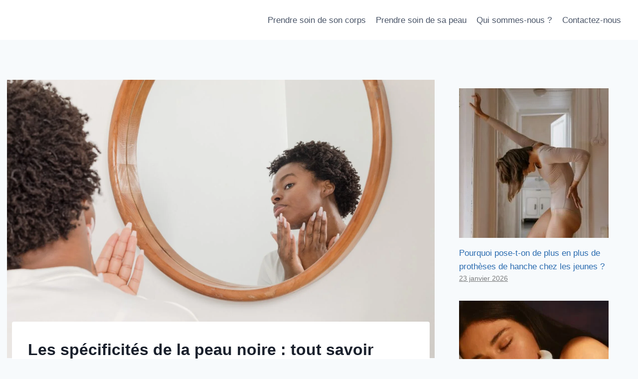

--- FILE ---
content_type: text/html; charset=UTF-8
request_url: https://www.dermatologieconferences.ca/les-specificites-de-la-peau-noire-tout-savoir
body_size: 28346
content:
<!doctype html>
<html lang="fr-FR" class="no-js" itemtype="https://schema.org/Blog" itemscope>
<head>
	<meta charset="UTF-8">
	<meta name="viewport" content="width=device-width, initial-scale=1, minimum-scale=1">
	<meta name='robots' content='index, follow, max-image-preview:large, max-snippet:-1, max-video-preview:-1' />

	<!-- This site is optimized with the Yoast SEO plugin v26.4 - https://yoast.com/wordpress/plugins/seo/ -->
	<title>Les spécificités de la peau noire : tout savoir - Prendre soin de sa peau</title>
	<link rel="canonical" href="https://www.dermatologieconferences.ca/les-specificites-de-la-peau-noire-tout-savoir" />
	<meta property="og:locale" content="fr_FR" />
	<meta property="og:type" content="article" />
	<meta property="og:title" content="Les spécificités de la peau noire : tout savoir - Prendre soin de sa peau" />
	<meta property="og:description" content="La peau noire est une peau qui présente des caractéristiques physiques particulières. Elle est plus épaisse, plus sèche et plus sensible que la peau blanche. Cela ne signifie pas pour..." />
	<meta property="og:url" content="https://www.dermatologieconferences.ca/les-specificites-de-la-peau-noire-tout-savoir" />
	<meta property="og:site_name" content="Prendre soin de sa peau" />
	<meta property="article:published_time" content="2022-05-25T02:59:19+00:00" />
	<meta property="article:modified_time" content="2023-07-30T17:04:23+00:00" />
	<meta property="og:image" content="https://www.dermatologieconferences.ca/wp-content/uploads/2022/05/Les-specificites-de-la-peau-noire-tout-savoir-scaled.jpg" />
	<meta property="og:image:width" content="2560" />
	<meta property="og:image:height" content="1707" />
	<meta property="og:image:type" content="image/jpeg" />
	<meta name="author" content="Florence" />
	<meta name="twitter:card" content="summary_large_image" />
	<meta name="twitter:label1" content="Écrit par" />
	<meta name="twitter:data1" content="Florence" />
	<meta name="twitter:label2" content="Durée de lecture estimée" />
	<meta name="twitter:data2" content="8 minutes" />
	<script type="application/ld+json" class="yoast-schema-graph">{"@context":"https://schema.org","@graph":[{"@type":"Article","@id":"https://www.dermatologieconferences.ca/les-specificites-de-la-peau-noire-tout-savoir#article","isPartOf":{"@id":"https://www.dermatologieconferences.ca/les-specificites-de-la-peau-noire-tout-savoir"},"author":{"name":"Florence","@id":"https://www.dermatologieconferences.ca/#/schema/person/61da682329716fe78f26434fd2ed9e72"},"headline":"Les spécificités de la peau noire : tout savoir","datePublished":"2022-05-25T02:59:19+00:00","dateModified":"2023-07-30T17:04:23+00:00","mainEntityOfPage":{"@id":"https://www.dermatologieconferences.ca/les-specificites-de-la-peau-noire-tout-savoir"},"wordCount":1976,"commentCount":0,"publisher":{"@id":"https://www.dermatologieconferences.ca/#organization"},"image":{"@id":"https://www.dermatologieconferences.ca/les-specificites-de-la-peau-noire-tout-savoir#primaryimage"},"thumbnailUrl":"https://www.dermatologieconferences.ca/wp-content/uploads/2022/05/Les-specificites-de-la-peau-noire-tout-savoir-scaled.jpg","articleSection":["À la une","Prendre soin de sa peau"],"inLanguage":"fr-FR"},{"@type":"WebPage","@id":"https://www.dermatologieconferences.ca/les-specificites-de-la-peau-noire-tout-savoir","url":"https://www.dermatologieconferences.ca/les-specificites-de-la-peau-noire-tout-savoir","name":"Les spécificités de la peau noire : tout savoir - Prendre soin de sa peau","isPartOf":{"@id":"https://www.dermatologieconferences.ca/#website"},"primaryImageOfPage":{"@id":"https://www.dermatologieconferences.ca/les-specificites-de-la-peau-noire-tout-savoir#primaryimage"},"image":{"@id":"https://www.dermatologieconferences.ca/les-specificites-de-la-peau-noire-tout-savoir#primaryimage"},"thumbnailUrl":"https://www.dermatologieconferences.ca/wp-content/uploads/2022/05/Les-specificites-de-la-peau-noire-tout-savoir-scaled.jpg","datePublished":"2022-05-25T02:59:19+00:00","dateModified":"2023-07-30T17:04:23+00:00","breadcrumb":{"@id":"https://www.dermatologieconferences.ca/les-specificites-de-la-peau-noire-tout-savoir#breadcrumb"},"inLanguage":"fr-FR","potentialAction":[{"@type":"ReadAction","target":["https://www.dermatologieconferences.ca/les-specificites-de-la-peau-noire-tout-savoir"]}]},{"@type":"ImageObject","inLanguage":"fr-FR","@id":"https://www.dermatologieconferences.ca/les-specificites-de-la-peau-noire-tout-savoir#primaryimage","url":"https://www.dermatologieconferences.ca/wp-content/uploads/2022/05/Les-specificites-de-la-peau-noire-tout-savoir-scaled.jpg","contentUrl":"https://www.dermatologieconferences.ca/wp-content/uploads/2022/05/Les-specificites-de-la-peau-noire-tout-savoir-scaled.jpg","width":2560,"height":1707,"caption":"Les spécificités de la peau noire : tout savoir"},{"@type":"BreadcrumbList","@id":"https://www.dermatologieconferences.ca/les-specificites-de-la-peau-noire-tout-savoir#breadcrumb","itemListElement":[{"@type":"ListItem","position":1,"name":"Accueil","item":"https://www.dermatologieconferences.ca/"},{"@type":"ListItem","position":2,"name":"Les spécificités de la peau noire : tout savoir"}]},{"@type":"WebSite","@id":"https://www.dermatologieconferences.ca/#website","url":"https://www.dermatologieconferences.ca/","name":"Prendre soin de sa peau","description":"Tout savoir sur la dermatologie","publisher":{"@id":"https://www.dermatologieconferences.ca/#organization"},"potentialAction":[{"@type":"SearchAction","target":{"@type":"EntryPoint","urlTemplate":"https://www.dermatologieconferences.ca/?s={search_term_string}"},"query-input":{"@type":"PropertyValueSpecification","valueRequired":true,"valueName":"search_term_string"}}],"inLanguage":"fr-FR"},{"@type":"Organization","@id":"https://www.dermatologieconferences.ca/#organization","name":"Prendre soin de sa peau","url":"https://www.dermatologieconferences.ca/","logo":{"@type":"ImageObject","inLanguage":"fr-FR","@id":"https://www.dermatologieconferences.ca/#/schema/logo/image/","url":"https://www.dermatologieconferences.ca/wp-content/uploads/Dermatologie-logo.png","contentUrl":"https://www.dermatologieconferences.ca/wp-content/uploads/Dermatologie-logo.png","width":500,"height":500,"caption":"Prendre soin de sa peau"},"image":{"@id":"https://www.dermatologieconferences.ca/#/schema/logo/image/"}},{"@type":"Person","@id":"https://www.dermatologieconferences.ca/#/schema/person/61da682329716fe78f26434fd2ed9e72","name":"Florence","image":{"@type":"ImageObject","inLanguage":"fr-FR","@id":"https://www.dermatologieconferences.ca/#/schema/person/image/","url":"https://secure.gravatar.com/avatar/fb772af055154cee405359019e81944585e9e0d4a308bccc308d0a261463b622?s=96&d=mm&r=g","contentUrl":"https://secure.gravatar.com/avatar/fb772af055154cee405359019e81944585e9e0d4a308bccc308d0a261463b622?s=96&d=mm&r=g","caption":"Florence"},"sameAs":["https://www.dermatologieconferences.ca/"]}]}</script>
	<!-- / Yoast SEO plugin. -->


<link rel="alternate" type="application/rss+xml" title="Prendre soin de sa peau &raquo; Flux" href="https://www.dermatologieconferences.ca/feed" />
			<script>document.documentElement.classList.remove( 'no-js' );</script>
			<link rel="alternate" title="oEmbed (JSON)" type="application/json+oembed" href="https://www.dermatologieconferences.ca/wp-json/oembed/1.0/embed?url=https%3A%2F%2Fwww.dermatologieconferences.ca%2Fles-specificites-de-la-peau-noire-tout-savoir" />
<link rel="alternate" title="oEmbed (XML)" type="text/xml+oembed" href="https://www.dermatologieconferences.ca/wp-json/oembed/1.0/embed?url=https%3A%2F%2Fwww.dermatologieconferences.ca%2Fles-specificites-de-la-peau-noire-tout-savoir&#038;format=xml" />
<style id='wp-img-auto-sizes-contain-inline-css'>
img:is([sizes=auto i],[sizes^="auto," i]){contain-intrinsic-size:3000px 1500px}
/*# sourceURL=wp-img-auto-sizes-contain-inline-css */
</style>
<style id='wp-emoji-styles-inline-css'>

	img.wp-smiley, img.emoji {
		display: inline !important;
		border: none !important;
		box-shadow: none !important;
		height: 1em !important;
		width: 1em !important;
		margin: 0 0.07em !important;
		vertical-align: -0.1em !important;
		background: none !important;
		padding: 0 !important;
	}
/*# sourceURL=wp-emoji-styles-inline-css */
</style>
<style id='wp-block-library-inline-css'>
:root{--wp-block-synced-color:#7a00df;--wp-block-synced-color--rgb:122,0,223;--wp-bound-block-color:var(--wp-block-synced-color);--wp-editor-canvas-background:#ddd;--wp-admin-theme-color:#007cba;--wp-admin-theme-color--rgb:0,124,186;--wp-admin-theme-color-darker-10:#006ba1;--wp-admin-theme-color-darker-10--rgb:0,107,160.5;--wp-admin-theme-color-darker-20:#005a87;--wp-admin-theme-color-darker-20--rgb:0,90,135;--wp-admin-border-width-focus:2px}@media (min-resolution:192dpi){:root{--wp-admin-border-width-focus:1.5px}}.wp-element-button{cursor:pointer}:root .has-very-light-gray-background-color{background-color:#eee}:root .has-very-dark-gray-background-color{background-color:#313131}:root .has-very-light-gray-color{color:#eee}:root .has-very-dark-gray-color{color:#313131}:root .has-vivid-green-cyan-to-vivid-cyan-blue-gradient-background{background:linear-gradient(135deg,#00d084,#0693e3)}:root .has-purple-crush-gradient-background{background:linear-gradient(135deg,#34e2e4,#4721fb 50%,#ab1dfe)}:root .has-hazy-dawn-gradient-background{background:linear-gradient(135deg,#faaca8,#dad0ec)}:root .has-subdued-olive-gradient-background{background:linear-gradient(135deg,#fafae1,#67a671)}:root .has-atomic-cream-gradient-background{background:linear-gradient(135deg,#fdd79a,#004a59)}:root .has-nightshade-gradient-background{background:linear-gradient(135deg,#330968,#31cdcf)}:root .has-midnight-gradient-background{background:linear-gradient(135deg,#020381,#2874fc)}:root{--wp--preset--font-size--normal:16px;--wp--preset--font-size--huge:42px}.has-regular-font-size{font-size:1em}.has-larger-font-size{font-size:2.625em}.has-normal-font-size{font-size:var(--wp--preset--font-size--normal)}.has-huge-font-size{font-size:var(--wp--preset--font-size--huge)}.has-text-align-center{text-align:center}.has-text-align-left{text-align:left}.has-text-align-right{text-align:right}.has-fit-text{white-space:nowrap!important}#end-resizable-editor-section{display:none}.aligncenter{clear:both}.items-justified-left{justify-content:flex-start}.items-justified-center{justify-content:center}.items-justified-right{justify-content:flex-end}.items-justified-space-between{justify-content:space-between}.screen-reader-text{border:0;clip-path:inset(50%);height:1px;margin:-1px;overflow:hidden;padding:0;position:absolute;width:1px;word-wrap:normal!important}.screen-reader-text:focus{background-color:#ddd;clip-path:none;color:#444;display:block;font-size:1em;height:auto;left:5px;line-height:normal;padding:15px 23px 14px;text-decoration:none;top:5px;width:auto;z-index:100000}html :where(.has-border-color){border-style:solid}html :where([style*=border-top-color]){border-top-style:solid}html :where([style*=border-right-color]){border-right-style:solid}html :where([style*=border-bottom-color]){border-bottom-style:solid}html :where([style*=border-left-color]){border-left-style:solid}html :where([style*=border-width]){border-style:solid}html :where([style*=border-top-width]){border-top-style:solid}html :where([style*=border-right-width]){border-right-style:solid}html :where([style*=border-bottom-width]){border-bottom-style:solid}html :where([style*=border-left-width]){border-left-style:solid}html :where(img[class*=wp-image-]){height:auto;max-width:100%}:where(figure){margin:0 0 1em}html :where(.is-position-sticky){--wp-admin--admin-bar--position-offset:var(--wp-admin--admin-bar--height,0px)}@media screen and (max-width:600px){html :where(.is-position-sticky){--wp-admin--admin-bar--position-offset:0px}}

/*# sourceURL=wp-block-library-inline-css */
</style><style id='global-styles-inline-css'>
:root{--wp--preset--aspect-ratio--square: 1;--wp--preset--aspect-ratio--4-3: 4/3;--wp--preset--aspect-ratio--3-4: 3/4;--wp--preset--aspect-ratio--3-2: 3/2;--wp--preset--aspect-ratio--2-3: 2/3;--wp--preset--aspect-ratio--16-9: 16/9;--wp--preset--aspect-ratio--9-16: 9/16;--wp--preset--color--black: #000000;--wp--preset--color--cyan-bluish-gray: #abb8c3;--wp--preset--color--white: #ffffff;--wp--preset--color--pale-pink: #f78da7;--wp--preset--color--vivid-red: #cf2e2e;--wp--preset--color--luminous-vivid-orange: #ff6900;--wp--preset--color--luminous-vivid-amber: #fcb900;--wp--preset--color--light-green-cyan: #7bdcb5;--wp--preset--color--vivid-green-cyan: #00d084;--wp--preset--color--pale-cyan-blue: #8ed1fc;--wp--preset--color--vivid-cyan-blue: #0693e3;--wp--preset--color--vivid-purple: #9b51e0;--wp--preset--color--theme-palette-1: var(--global-palette1);--wp--preset--color--theme-palette-2: var(--global-palette2);--wp--preset--color--theme-palette-3: var(--global-palette3);--wp--preset--color--theme-palette-4: var(--global-palette4);--wp--preset--color--theme-palette-5: var(--global-palette5);--wp--preset--color--theme-palette-6: var(--global-palette6);--wp--preset--color--theme-palette-7: var(--global-palette7);--wp--preset--color--theme-palette-8: var(--global-palette8);--wp--preset--color--theme-palette-9: var(--global-palette9);--wp--preset--gradient--vivid-cyan-blue-to-vivid-purple: linear-gradient(135deg,rgb(6,147,227) 0%,rgb(155,81,224) 100%);--wp--preset--gradient--light-green-cyan-to-vivid-green-cyan: linear-gradient(135deg,rgb(122,220,180) 0%,rgb(0,208,130) 100%);--wp--preset--gradient--luminous-vivid-amber-to-luminous-vivid-orange: linear-gradient(135deg,rgb(252,185,0) 0%,rgb(255,105,0) 100%);--wp--preset--gradient--luminous-vivid-orange-to-vivid-red: linear-gradient(135deg,rgb(255,105,0) 0%,rgb(207,46,46) 100%);--wp--preset--gradient--very-light-gray-to-cyan-bluish-gray: linear-gradient(135deg,rgb(238,238,238) 0%,rgb(169,184,195) 100%);--wp--preset--gradient--cool-to-warm-spectrum: linear-gradient(135deg,rgb(74,234,220) 0%,rgb(151,120,209) 20%,rgb(207,42,186) 40%,rgb(238,44,130) 60%,rgb(251,105,98) 80%,rgb(254,248,76) 100%);--wp--preset--gradient--blush-light-purple: linear-gradient(135deg,rgb(255,206,236) 0%,rgb(152,150,240) 100%);--wp--preset--gradient--blush-bordeaux: linear-gradient(135deg,rgb(254,205,165) 0%,rgb(254,45,45) 50%,rgb(107,0,62) 100%);--wp--preset--gradient--luminous-dusk: linear-gradient(135deg,rgb(255,203,112) 0%,rgb(199,81,192) 50%,rgb(65,88,208) 100%);--wp--preset--gradient--pale-ocean: linear-gradient(135deg,rgb(255,245,203) 0%,rgb(182,227,212) 50%,rgb(51,167,181) 100%);--wp--preset--gradient--electric-grass: linear-gradient(135deg,rgb(202,248,128) 0%,rgb(113,206,126) 100%);--wp--preset--gradient--midnight: linear-gradient(135deg,rgb(2,3,129) 0%,rgb(40,116,252) 100%);--wp--preset--font-size--small: var(--global-font-size-small);--wp--preset--font-size--medium: var(--global-font-size-medium);--wp--preset--font-size--large: var(--global-font-size-large);--wp--preset--font-size--x-large: 42px;--wp--preset--font-size--larger: var(--global-font-size-larger);--wp--preset--font-size--xxlarge: var(--global-font-size-xxlarge);--wp--preset--spacing--20: 0.44rem;--wp--preset--spacing--30: 0.67rem;--wp--preset--spacing--40: 1rem;--wp--preset--spacing--50: 1.5rem;--wp--preset--spacing--60: 2.25rem;--wp--preset--spacing--70: 3.38rem;--wp--preset--spacing--80: 5.06rem;--wp--preset--shadow--natural: 6px 6px 9px rgba(0, 0, 0, 0.2);--wp--preset--shadow--deep: 12px 12px 50px rgba(0, 0, 0, 0.4);--wp--preset--shadow--sharp: 6px 6px 0px rgba(0, 0, 0, 0.2);--wp--preset--shadow--outlined: 6px 6px 0px -3px rgb(255, 255, 255), 6px 6px rgb(0, 0, 0);--wp--preset--shadow--crisp: 6px 6px 0px rgb(0, 0, 0);}:where(.is-layout-flex){gap: 0.5em;}:where(.is-layout-grid){gap: 0.5em;}body .is-layout-flex{display: flex;}.is-layout-flex{flex-wrap: wrap;align-items: center;}.is-layout-flex > :is(*, div){margin: 0;}body .is-layout-grid{display: grid;}.is-layout-grid > :is(*, div){margin: 0;}:where(.wp-block-columns.is-layout-flex){gap: 2em;}:where(.wp-block-columns.is-layout-grid){gap: 2em;}:where(.wp-block-post-template.is-layout-flex){gap: 1.25em;}:where(.wp-block-post-template.is-layout-grid){gap: 1.25em;}.has-black-color{color: var(--wp--preset--color--black) !important;}.has-cyan-bluish-gray-color{color: var(--wp--preset--color--cyan-bluish-gray) !important;}.has-white-color{color: var(--wp--preset--color--white) !important;}.has-pale-pink-color{color: var(--wp--preset--color--pale-pink) !important;}.has-vivid-red-color{color: var(--wp--preset--color--vivid-red) !important;}.has-luminous-vivid-orange-color{color: var(--wp--preset--color--luminous-vivid-orange) !important;}.has-luminous-vivid-amber-color{color: var(--wp--preset--color--luminous-vivid-amber) !important;}.has-light-green-cyan-color{color: var(--wp--preset--color--light-green-cyan) !important;}.has-vivid-green-cyan-color{color: var(--wp--preset--color--vivid-green-cyan) !important;}.has-pale-cyan-blue-color{color: var(--wp--preset--color--pale-cyan-blue) !important;}.has-vivid-cyan-blue-color{color: var(--wp--preset--color--vivid-cyan-blue) !important;}.has-vivid-purple-color{color: var(--wp--preset--color--vivid-purple) !important;}.has-black-background-color{background-color: var(--wp--preset--color--black) !important;}.has-cyan-bluish-gray-background-color{background-color: var(--wp--preset--color--cyan-bluish-gray) !important;}.has-white-background-color{background-color: var(--wp--preset--color--white) !important;}.has-pale-pink-background-color{background-color: var(--wp--preset--color--pale-pink) !important;}.has-vivid-red-background-color{background-color: var(--wp--preset--color--vivid-red) !important;}.has-luminous-vivid-orange-background-color{background-color: var(--wp--preset--color--luminous-vivid-orange) !important;}.has-luminous-vivid-amber-background-color{background-color: var(--wp--preset--color--luminous-vivid-amber) !important;}.has-light-green-cyan-background-color{background-color: var(--wp--preset--color--light-green-cyan) !important;}.has-vivid-green-cyan-background-color{background-color: var(--wp--preset--color--vivid-green-cyan) !important;}.has-pale-cyan-blue-background-color{background-color: var(--wp--preset--color--pale-cyan-blue) !important;}.has-vivid-cyan-blue-background-color{background-color: var(--wp--preset--color--vivid-cyan-blue) !important;}.has-vivid-purple-background-color{background-color: var(--wp--preset--color--vivid-purple) !important;}.has-black-border-color{border-color: var(--wp--preset--color--black) !important;}.has-cyan-bluish-gray-border-color{border-color: var(--wp--preset--color--cyan-bluish-gray) !important;}.has-white-border-color{border-color: var(--wp--preset--color--white) !important;}.has-pale-pink-border-color{border-color: var(--wp--preset--color--pale-pink) !important;}.has-vivid-red-border-color{border-color: var(--wp--preset--color--vivid-red) !important;}.has-luminous-vivid-orange-border-color{border-color: var(--wp--preset--color--luminous-vivid-orange) !important;}.has-luminous-vivid-amber-border-color{border-color: var(--wp--preset--color--luminous-vivid-amber) !important;}.has-light-green-cyan-border-color{border-color: var(--wp--preset--color--light-green-cyan) !important;}.has-vivid-green-cyan-border-color{border-color: var(--wp--preset--color--vivid-green-cyan) !important;}.has-pale-cyan-blue-border-color{border-color: var(--wp--preset--color--pale-cyan-blue) !important;}.has-vivid-cyan-blue-border-color{border-color: var(--wp--preset--color--vivid-cyan-blue) !important;}.has-vivid-purple-border-color{border-color: var(--wp--preset--color--vivid-purple) !important;}.has-vivid-cyan-blue-to-vivid-purple-gradient-background{background: var(--wp--preset--gradient--vivid-cyan-blue-to-vivid-purple) !important;}.has-light-green-cyan-to-vivid-green-cyan-gradient-background{background: var(--wp--preset--gradient--light-green-cyan-to-vivid-green-cyan) !important;}.has-luminous-vivid-amber-to-luminous-vivid-orange-gradient-background{background: var(--wp--preset--gradient--luminous-vivid-amber-to-luminous-vivid-orange) !important;}.has-luminous-vivid-orange-to-vivid-red-gradient-background{background: var(--wp--preset--gradient--luminous-vivid-orange-to-vivid-red) !important;}.has-very-light-gray-to-cyan-bluish-gray-gradient-background{background: var(--wp--preset--gradient--very-light-gray-to-cyan-bluish-gray) !important;}.has-cool-to-warm-spectrum-gradient-background{background: var(--wp--preset--gradient--cool-to-warm-spectrum) !important;}.has-blush-light-purple-gradient-background{background: var(--wp--preset--gradient--blush-light-purple) !important;}.has-blush-bordeaux-gradient-background{background: var(--wp--preset--gradient--blush-bordeaux) !important;}.has-luminous-dusk-gradient-background{background: var(--wp--preset--gradient--luminous-dusk) !important;}.has-pale-ocean-gradient-background{background: var(--wp--preset--gradient--pale-ocean) !important;}.has-electric-grass-gradient-background{background: var(--wp--preset--gradient--electric-grass) !important;}.has-midnight-gradient-background{background: var(--wp--preset--gradient--midnight) !important;}.has-small-font-size{font-size: var(--wp--preset--font-size--small) !important;}.has-medium-font-size{font-size: var(--wp--preset--font-size--medium) !important;}.has-large-font-size{font-size: var(--wp--preset--font-size--large) !important;}.has-x-large-font-size{font-size: var(--wp--preset--font-size--x-large) !important;}
/*# sourceURL=global-styles-inline-css */
</style>

<style id='classic-theme-styles-inline-css'>
/*! This file is auto-generated */
.wp-block-button__link{color:#fff;background-color:#32373c;border-radius:9999px;box-shadow:none;text-decoration:none;padding:calc(.667em + 2px) calc(1.333em + 2px);font-size:1.125em}.wp-block-file__button{background:#32373c;color:#fff;text-decoration:none}
/*# sourceURL=/wp-includes/css/classic-themes.min.css */
</style>
<link rel='stylesheet' id='contact-form-7-css' href='https://www.dermatologieconferences.ca/wp-content/plugins/contact-form-7/includes/css/styles.css?ver=6.1.3' media='all' />
<link rel='stylesheet' id='gn-frontend-gnfollow-style-css' href='https://www.dermatologieconferences.ca/wp-content/plugins/gn-publisher/assets/css/gn-frontend-gnfollow.min.css?ver=1.5.24' media='all' />
<link rel='stylesheet' id='wp_automatic_gallery_style-css' href='https://www.dermatologieconferences.ca/wp-content/plugins/wp-automatic/css/wp-automatic.css?ver=1.0.0' media='all' />
<link rel='stylesheet' id='wp-show-posts-css' href='https://www.dermatologieconferences.ca/wp-content/plugins/wp-show-posts/css/wp-show-posts-min.css?ver=1.1.6' media='all' />
<link rel='stylesheet' id='cmplz-general-css' href='https://www.dermatologieconferences.ca/wp-content/plugins/complianz-gdpr/assets/css/cookieblocker.min.css?ver=1764013784' media='all' />
<link rel='stylesheet' id='kadence-global-css' href='https://www.dermatologieconferences.ca/wp-content/themes/kadence/assets/css/global.min.css?ver=1.2.4' media='all' />
<style id='kadence-global-inline-css'>
/* Kadence Base CSS */
:root{--global-palette1:#2B6CB0;--global-palette2:#215387;--global-palette3:#1A202C;--global-palette4:#2D3748;--global-palette5:#4A5568;--global-palette6:#718096;--global-palette7:#EDF2F7;--global-palette8:#F7FAFC;--global-palette9:#ffffff;--global-palette9rgb:255, 255, 255;--global-palette-highlight:var(--global-palette1);--global-palette-highlight-alt:var(--global-palette2);--global-palette-highlight-alt2:var(--global-palette9);--global-palette-btn-bg:var(--global-palette1);--global-palette-btn-bg-hover:var(--global-palette2);--global-palette-btn:var(--global-palette9);--global-palette-btn-hover:var(--global-palette9);--global-body-font-family:-apple-system,BlinkMacSystemFont,"Segoe UI",Roboto,Oxygen-Sans,Ubuntu,Cantarell,"Helvetica Neue",sans-serif, "Apple Color Emoji", "Segoe UI Emoji", "Segoe UI Symbol";--global-heading-font-family:inherit;--global-primary-nav-font-family:inherit;--global-fallback-font:sans-serif;--global-display-fallback-font:sans-serif;--global-content-width:1290px;--global-content-narrow-width:842px;--global-content-edge-padding:1.5rem;--global-content-boxed-padding:2rem;--global-calc-content-width:calc(1290px - var(--global-content-edge-padding) - var(--global-content-edge-padding) );--wp--style--global--content-size:var(--global-calc-content-width);}.wp-site-blocks{--global-vw:calc( 100vw - ( 0.5 * var(--scrollbar-offset)));}body{background:var(--global-palette8);}body, input, select, optgroup, textarea{font-weight:400;font-size:17px;line-height:1.6;font-family:var(--global-body-font-family);color:var(--global-palette4);}.content-bg, body.content-style-unboxed .site{background:var(--global-palette9);}h1,h2,h3,h4,h5,h6{font-family:var(--global-heading-font-family);}h1{font-weight:700;font-size:32px;line-height:1.5;color:var(--global-palette3);}h2{font-weight:700;font-size:28px;line-height:1.5;color:var(--global-palette3);}h3{font-weight:700;font-size:24px;line-height:1.5;color:var(--global-palette3);}h4{font-weight:700;font-size:22px;line-height:1.5;color:var(--global-palette4);}h5{font-weight:700;font-size:20px;line-height:1.5;color:var(--global-palette4);}h6{font-weight:700;font-size:18px;line-height:1.5;color:var(--global-palette5);}.entry-hero .kadence-breadcrumbs{max-width:1290px;}.site-container, .site-header-row-layout-contained, .site-footer-row-layout-contained, .entry-hero-layout-contained, .comments-area, .alignfull > .wp-block-cover__inner-container, .alignwide > .wp-block-cover__inner-container{max-width:var(--global-content-width);}.content-width-narrow .content-container.site-container, .content-width-narrow .hero-container.site-container{max-width:var(--global-content-narrow-width);}@media all and (min-width: 1520px){.wp-site-blocks .content-container  .alignwide{margin-left:-115px;margin-right:-115px;width:unset;max-width:unset;}}@media all and (min-width: 1102px){.content-width-narrow .wp-site-blocks .content-container .alignwide{margin-left:-130px;margin-right:-130px;width:unset;max-width:unset;}}.content-style-boxed .wp-site-blocks .entry-content .alignwide{margin-left:calc( -1 * var( --global-content-boxed-padding ) );margin-right:calc( -1 * var( --global-content-boxed-padding ) );}.content-area{margin-top:5rem;margin-bottom:5rem;}@media all and (max-width: 1024px){.content-area{margin-top:3rem;margin-bottom:3rem;}}@media all and (max-width: 767px){.content-area{margin-top:2rem;margin-bottom:2rem;}}@media all and (max-width: 1024px){:root{--global-content-boxed-padding:2rem;}}@media all and (max-width: 767px){:root{--global-content-boxed-padding:1.5rem;}}.entry-content-wrap{padding:2rem;}@media all and (max-width: 1024px){.entry-content-wrap{padding:2rem;}}@media all and (max-width: 767px){.entry-content-wrap{padding:1.5rem;}}.entry.single-entry{box-shadow:0px 15px 15px -10px rgba(0,0,0,0.05);}.entry.loop-entry{box-shadow:0px 15px 15px -10px rgba(0,0,0,0.05);}.loop-entry .entry-content-wrap{padding:2rem;}@media all and (max-width: 1024px){.loop-entry .entry-content-wrap{padding:2rem;}}@media all and (max-width: 767px){.loop-entry .entry-content-wrap{padding:1.5rem;}}.primary-sidebar.widget-area .widget{margin-bottom:1.5em;color:var(--global-palette4);}.primary-sidebar.widget-area .widget-title{font-weight:700;font-size:20px;line-height:1.5;color:var(--global-palette3);}button, .button, .wp-block-button__link, input[type="button"], input[type="reset"], input[type="submit"], .fl-button, .elementor-button-wrapper .elementor-button{box-shadow:0px 0px 0px -7px rgba(0,0,0,0);}button:hover, button:focus, button:active, .button:hover, .button:focus, .button:active, .wp-block-button__link:hover, .wp-block-button__link:focus, .wp-block-button__link:active, input[type="button"]:hover, input[type="button"]:focus, input[type="button"]:active, input[type="reset"]:hover, input[type="reset"]:focus, input[type="reset"]:active, input[type="submit"]:hover, input[type="submit"]:focus, input[type="submit"]:active, .elementor-button-wrapper .elementor-button:hover, .elementor-button-wrapper .elementor-button:focus, .elementor-button-wrapper .elementor-button:active{box-shadow:0px 15px 25px -7px rgba(0,0,0,0.1);}.kb-button.kb-btn-global-outline.kb-btn-global-inherit{padding-top:calc(px - 2px);padding-right:calc(px - 2px);padding-bottom:calc(px - 2px);padding-left:calc(px - 2px);}@media all and (min-width: 1025px){.transparent-header .entry-hero .entry-hero-container-inner{padding-top:80px;}}@media all and (max-width: 1024px){.mobile-transparent-header .entry-hero .entry-hero-container-inner{padding-top:80px;}}@media all and (max-width: 767px){.mobile-transparent-header .entry-hero .entry-hero-container-inner{padding-top:80px;}}.entry-hero.post-hero-section .entry-header{min-height:200px;}
/* Kadence Header CSS */
@media all and (max-width: 1024px){.mobile-transparent-header #masthead{position:absolute;left:0px;right:0px;z-index:100;}.kadence-scrollbar-fixer.mobile-transparent-header #masthead{right:var(--scrollbar-offset,0);}.mobile-transparent-header #masthead, .mobile-transparent-header .site-top-header-wrap .site-header-row-container-inner, .mobile-transparent-header .site-main-header-wrap .site-header-row-container-inner, .mobile-transparent-header .site-bottom-header-wrap .site-header-row-container-inner{background:transparent;}.site-header-row-tablet-layout-fullwidth, .site-header-row-tablet-layout-standard{padding:0px;}}@media all and (min-width: 1025px){.transparent-header #masthead{position:absolute;left:0px;right:0px;z-index:100;}.transparent-header.kadence-scrollbar-fixer #masthead{right:var(--scrollbar-offset,0);}.transparent-header #masthead, .transparent-header .site-top-header-wrap .site-header-row-container-inner, .transparent-header .site-main-header-wrap .site-header-row-container-inner, .transparent-header .site-bottom-header-wrap .site-header-row-container-inner{background:transparent;}}.site-branding{padding:0px 0px 0px 0px;}#masthead, #masthead .kadence-sticky-header.item-is-fixed:not(.item-at-start):not(.site-header-row-container):not(.site-main-header-wrap), #masthead .kadence-sticky-header.item-is-fixed:not(.item-at-start) > .site-header-row-container-inner{background:#ffffff;}.site-main-header-inner-wrap{min-height:80px;}.header-navigation[class*="header-navigation-style-underline"] .header-menu-container.primary-menu-container>ul>li>a:after{width:calc( 100% - 1.2em);}.main-navigation .primary-menu-container > ul > li.menu-item > a{padding-left:calc(1.2em / 2);padding-right:calc(1.2em / 2);padding-top:0.6em;padding-bottom:0.6em;color:var(--global-palette5);}.main-navigation .primary-menu-container > ul > li.menu-item .dropdown-nav-special-toggle{right:calc(1.2em / 2);}.main-navigation .primary-menu-container > ul > li.menu-item > a:hover{color:var(--global-palette-highlight);}.main-navigation .primary-menu-container > ul > li.menu-item.current-menu-item > a{color:var(--global-palette3);}.header-navigation .header-menu-container ul ul.sub-menu, .header-navigation .header-menu-container ul ul.submenu{background:var(--global-palette3);box-shadow:0px 2px 13px 0px rgba(0,0,0,0.1);}.header-navigation .header-menu-container ul ul li.menu-item, .header-menu-container ul.menu > li.kadence-menu-mega-enabled > ul > li.menu-item > a{border-bottom:1px solid rgba(255,255,255,0.1);}.header-navigation .header-menu-container ul ul li.menu-item > a{width:200px;padding-top:1em;padding-bottom:1em;color:var(--global-palette8);font-size:12px;}.header-navigation .header-menu-container ul ul li.menu-item > a:hover{color:var(--global-palette9);background:var(--global-palette4);}.header-navigation .header-menu-container ul ul li.menu-item.current-menu-item > a{color:var(--global-palette9);background:var(--global-palette4);}.mobile-toggle-open-container .menu-toggle-open, .mobile-toggle-open-container .menu-toggle-open:focus{color:var(--global-palette5);padding:0.4em 0.6em 0.4em 0.6em;font-size:14px;}.mobile-toggle-open-container .menu-toggle-open.menu-toggle-style-bordered{border:1px solid currentColor;}.mobile-toggle-open-container .menu-toggle-open .menu-toggle-icon{font-size:20px;}.mobile-toggle-open-container .menu-toggle-open:hover, .mobile-toggle-open-container .menu-toggle-open:focus-visible{color:var(--global-palette-highlight);}.mobile-navigation ul li{font-size:14px;}.mobile-navigation ul li a{padding-top:1em;padding-bottom:1em;}.mobile-navigation ul li > a, .mobile-navigation ul li.menu-item-has-children > .drawer-nav-drop-wrap{color:var(--global-palette8);}.mobile-navigation ul li.current-menu-item > a, .mobile-navigation ul li.current-menu-item.menu-item-has-children > .drawer-nav-drop-wrap{color:var(--global-palette-highlight);}.mobile-navigation ul li.menu-item-has-children .drawer-nav-drop-wrap, .mobile-navigation ul li:not(.menu-item-has-children) a{border-bottom:1px solid rgba(255,255,255,0.1);}.mobile-navigation:not(.drawer-navigation-parent-toggle-true) ul li.menu-item-has-children .drawer-nav-drop-wrap button{border-left:1px solid rgba(255,255,255,0.1);}#mobile-drawer .drawer-header .drawer-toggle{padding:0.6em 0.15em 0.6em 0.15em;font-size:24px;}
/* Kadence Footer CSS */
.site-bottom-footer-inner-wrap{padding-bottom:50px;grid-column-gap:30px;}.site-bottom-footer-inner-wrap .widget{margin-bottom:30px;}.site-bottom-footer-inner-wrap .site-footer-section:not(:last-child):after{right:calc(-30px / 2);}
/*# sourceURL=kadence-global-inline-css */
</style>
<link rel='stylesheet' id='kadence-header-css' href='https://www.dermatologieconferences.ca/wp-content/themes/kadence/assets/css/header.min.css?ver=1.2.4' media='all' />
<link rel='stylesheet' id='kadence-content-css' href='https://www.dermatologieconferences.ca/wp-content/themes/kadence/assets/css/content.min.css?ver=1.2.4' media='all' />
<link rel='stylesheet' id='kadence-sidebar-css' href='https://www.dermatologieconferences.ca/wp-content/themes/kadence/assets/css/sidebar.min.css?ver=1.2.4' media='all' />
<link rel='stylesheet' id='kadence-related-posts-css' href='https://www.dermatologieconferences.ca/wp-content/themes/kadence/assets/css/related-posts.min.css?ver=1.2.4' media='all' />
<link rel='stylesheet' id='kad-splide-css' href='https://www.dermatologieconferences.ca/wp-content/themes/kadence/assets/css/kadence-splide.min.css?ver=1.2.4' media='all' />
<link rel='stylesheet' id='kadence-footer-css' href='https://www.dermatologieconferences.ca/wp-content/themes/kadence/assets/css/footer.min.css?ver=1.2.4' media='all' />
<style id='kadence-blocks-global-variables-inline-css'>
:root {--global-kb-font-size-sm:clamp(0.8rem, 0.73rem + 0.217vw, 0.9rem);--global-kb-font-size-md:clamp(1.1rem, 0.995rem + 0.326vw, 1.25rem);--global-kb-font-size-lg:clamp(1.75rem, 1.576rem + 0.543vw, 2rem);--global-kb-font-size-xl:clamp(2.25rem, 1.728rem + 1.63vw, 3rem);--global-kb-font-size-xxl:clamp(2.5rem, 1.456rem + 3.26vw, 4rem);--global-kb-font-size-xxxl:clamp(2.75rem, 0.489rem + 7.065vw, 6rem);}
/*# sourceURL=kadence-blocks-global-variables-inline-css */
</style>
<script async src="https://www.dermatologieconferences.ca/wp-content/plugins/burst-statistics/helpers/timeme/timeme.min.js?ver=1764013779" id="burst-timeme-js"></script>
<script id="burst-js-extra">
var burst = {"tracking":{"isInitialHit":true,"lastUpdateTimestamp":0,"beacon_url":"https://www.dermatologieconferences.ca/wp-content/plugins/burst-statistics/endpoint.php","ajaxUrl":"https://www.dermatologieconferences.ca/wp-admin/admin-ajax.php"},"options":{"cookieless":0,"pageUrl":"https://www.dermatologieconferences.ca/les-specificites-de-la-peau-noire-tout-savoir","beacon_enabled":1,"do_not_track":0,"enable_turbo_mode":0,"track_url_change":0,"cookie_retention_days":30,"debug":0},"goals":{"completed":[],"scriptUrl":"https://www.dermatologieconferences.ca/wp-content/plugins/burst-statistics/assets/js/build/burst-goals.js?v=1764013778","active":[]},"cache":{"uid":null,"fingerprint":null,"isUserAgent":null,"isDoNotTrack":null,"useCookies":null}};
//# sourceURL=burst-js-extra
</script>
<script async src="https://www.dermatologieconferences.ca/wp-content/plugins/burst-statistics/assets/js/build/burst.min.js?ver=1764013778" id="burst-js"></script>
<script src="https://www.dermatologieconferences.ca/wp-includes/js/jquery/jquery.min.js?ver=3.7.1" id="jquery-core-js"></script>
<script src="https://www.dermatologieconferences.ca/wp-includes/js/jquery/jquery-migrate.min.js?ver=3.4.1" id="jquery-migrate-js"></script>
<script src="https://www.dermatologieconferences.ca/wp-content/plugins/wp-automatic/js/main-front.js?ver=106a80f0d9c5c06107391b5175801a6e" id="wp_automatic_gallery-js"></script>
<link rel="https://api.w.org/" href="https://www.dermatologieconferences.ca/wp-json/" /><link rel="alternate" title="JSON" type="application/json" href="https://www.dermatologieconferences.ca/wp-json/wp/v2/posts/2093" /><link rel="EditURI" type="application/rsd+xml" title="RSD" href="https://www.dermatologieconferences.ca/xmlrpc.php?rsd" />
<link rel="icon" href="https://www.dermatologieconferences.ca/wp-content/uploads/cropped-Dermatologie-favicon-32x32.png" sizes="32x32" />
<link rel="icon" href="https://www.dermatologieconferences.ca/wp-content/uploads/cropped-Dermatologie-favicon-192x192.png" sizes="192x192" />
<link rel="apple-touch-icon" href="https://www.dermatologieconferences.ca/wp-content/uploads/cropped-Dermatologie-favicon-180x180.png" />
<meta name="msapplication-TileImage" content="https://www.dermatologieconferences.ca/wp-content/uploads/cropped-Dermatologie-favicon-270x270.png" />
</head>

<body data-rsssl=1 class="wp-singular post-template-default single single-post postid-2093 single-format-standard wp-embed-responsive wp-theme-kadence footer-on-bottom hide-focus-outline link-style-standard has-sidebar content-title-style-normal content-width-normal content-style-boxed content-vertical-padding-show non-transparent-header mobile-non-transparent-header" data-burst_id="2093" data-burst_type="post">
<div id="wrapper" class="site wp-site-blocks">
			<a class="skip-link screen-reader-text scroll-ignore" href="#main">Aller au contenu</a>
		<header id="masthead" class="site-header" role="banner" itemtype="https://schema.org/WPHeader" itemscope>
	<div id="main-header" class="site-header-wrap">
		<div class="site-header-inner-wrap">
			<div class="site-header-upper-wrap">
				<div class="site-header-upper-inner-wrap">
					<div class="site-main-header-wrap site-header-row-container site-header-focus-item site-header-row-layout-standard" data-section="kadence_customizer_header_main">
	<div class="site-header-row-container-inner">
				<div class="site-container">
			<div class="site-main-header-inner-wrap site-header-row site-header-row-has-sides site-header-row-no-center">
									<div class="site-header-main-section-left site-header-section site-header-section-left">
						<div class="site-header-item site-header-focus-item" data-section="title_tagline">
	<div class="site-branding branding-layout-standard site-brand-logo-only"><a class="brand" href="https://www.dermatologieconferences.ca/" rel="home"></a></div></div><!-- data-section="title_tagline" -->
					</div>
																	<div class="site-header-main-section-right site-header-section site-header-section-right">
						<div class="site-header-item site-header-focus-item site-header-item-main-navigation header-navigation-layout-stretch-false header-navigation-layout-fill-stretch-false" data-section="kadence_customizer_primary_navigation">
		<nav id="site-navigation" class="main-navigation header-navigation nav--toggle-sub header-navigation-style-standard header-navigation-dropdown-animation-none" role="navigation" aria-label="Navigation principale">
				<div class="primary-menu-container header-menu-container">
			<ul id="primary-menu" class="menu"><li id="menu-item-4820" class="menu-item menu-item-type-taxonomy menu-item-object-category menu-item-4820"><a href="https://www.dermatologieconferences.ca/category/prendre-soin-de-son-corps">Prendre soin de son corps</a></li>
<li id="menu-item-4457" class="menu-item menu-item-type-post_type menu-item-object-page current_page_parent menu-item-4457"><a href="https://www.dermatologieconferences.ca/nos-articles">Prendre soin de sa peau</a></li>
<li id="menu-item-4318" class="menu-item menu-item-type-post_type menu-item-object-page menu-item-4318"><a href="https://www.dermatologieconferences.ca/qui-sommes-nous">Qui sommes-nous ?</a></li>
<li id="menu-item-4317" class="menu-item menu-item-type-post_type menu-item-object-page menu-item-4317"><a href="https://www.dermatologieconferences.ca/contactez-nous">Contactez-nous</a></li>
</ul>		</div>
	</nav><!-- #site-navigation -->
	</div><!-- data-section="primary_navigation" -->
					</div>
							</div>
		</div>
	</div>
</div>
				</div>
			</div>
					</div>
	</div>
	
<div id="mobile-header" class="site-mobile-header-wrap">
	<div class="site-header-inner-wrap">
		<div class="site-header-upper-wrap">
			<div class="site-header-upper-inner-wrap">
			<div class="site-main-header-wrap site-header-focus-item site-header-row-layout-standard site-header-row-tablet-layout-default site-header-row-mobile-layout-default ">
	<div class="site-header-row-container-inner">
		<div class="site-container">
			<div class="site-main-header-inner-wrap site-header-row site-header-row-has-sides site-header-row-no-center">
									<div class="site-header-main-section-left site-header-section site-header-section-left">
						<div class="site-header-item site-header-focus-item" data-section="title_tagline">
	<div class="site-branding mobile-site-branding branding-layout-standard branding-tablet-layout-inherit site-brand-logo-only branding-mobile-layout-inherit"><a class="brand" href="https://www.dermatologieconferences.ca/" rel="home"></a></div></div><!-- data-section="title_tagline" -->
					</div>
																	<div class="site-header-main-section-right site-header-section site-header-section-right">
						<div class="site-header-item site-header-focus-item site-header-item-navgation-popup-toggle" data-section="kadence_customizer_mobile_trigger">
		<div class="mobile-toggle-open-container">
						<button id="mobile-toggle" class="menu-toggle-open drawer-toggle menu-toggle-style-default" aria-label="Ouvrir le menu" data-toggle-target="#mobile-drawer" data-toggle-body-class="showing-popup-drawer-from-right" aria-expanded="false" data-set-focus=".menu-toggle-close"
					>
						<span class="menu-toggle-icon"><span class="kadence-svg-iconset"><svg aria-hidden="true" class="kadence-svg-icon kadence-menu-svg" fill="currentColor" version="1.1" xmlns="http://www.w3.org/2000/svg" width="24" height="24" viewBox="0 0 24 24"><title>Ouvrir/fermer le menu</title><path d="M3 13h18c0.552 0 1-0.448 1-1s-0.448-1-1-1h-18c-0.552 0-1 0.448-1 1s0.448 1 1 1zM3 7h18c0.552 0 1-0.448 1-1s-0.448-1-1-1h-18c-0.552 0-1 0.448-1 1s0.448 1 1 1zM3 19h18c0.552 0 1-0.448 1-1s-0.448-1-1-1h-18c-0.552 0-1 0.448-1 1s0.448 1 1 1z"></path>
				</svg></span></span>
		</button>
	</div>
	</div><!-- data-section="mobile_trigger" -->
					</div>
							</div>
		</div>
	</div>
</div>
			</div>
		</div>
			</div>
</div>
</header><!-- #masthead -->

	<div id="inner-wrap" class="wrap hfeed kt-clear">
		<div id="primary" class="content-area">
	<div class="content-container site-container">
		<main id="main" class="site-main" role="main">
						<div class="content-wrap">
					<div class="post-thumbnail article-post-thumbnail kadence-thumbnail-position-behind alignwide kadence-thumbnail-ratio-2-3">
		<div class="post-thumbnail-inner">
			<img width="2560" height="1707" src="https://www.dermatologieconferences.ca/wp-content/uploads/2022/05/Les-specificites-de-la-peau-noire-tout-savoir-scaled.jpg" class="post-top-featured wp-post-image" alt="Les spécificités de la peau noire : tout savoir" decoding="async" fetchpriority="high" srcset="https://www.dermatologieconferences.ca/wp-content/uploads/2022/05/Les-specificites-de-la-peau-noire-tout-savoir-scaled.jpg 2560w, https://www.dermatologieconferences.ca/wp-content/uploads/2022/05/Les-specificites-de-la-peau-noire-tout-savoir-300x200.jpg 300w, https://www.dermatologieconferences.ca/wp-content/uploads/2022/05/Les-specificites-de-la-peau-noire-tout-savoir-1024x683.jpg 1024w, https://www.dermatologieconferences.ca/wp-content/uploads/2022/05/Les-specificites-de-la-peau-noire-tout-savoir-768x512.jpg 768w, https://www.dermatologieconferences.ca/wp-content/uploads/2022/05/Les-specificites-de-la-peau-noire-tout-savoir-1536x1024.jpg 1536w" sizes="(max-width: 2560px) 100vw, 2560px" />		</div>
	</div><!-- .post-thumbnail -->
			<article id="post-2093" class="entry content-bg single-entry post-2093 post type-post status-publish format-standard has-post-thumbnail hentry category-a-la-une category-uncategorized">
	<div class="entry-content-wrap">
		<header class="entry-header post-title title-align-inherit title-tablet-align-inherit title-mobile-align-inherit">
	<h1 class="entry-title">Les spécificités de la peau noire : tout savoir</h1><div class="entry-meta entry-meta-divider-dot">
	<span class="posted-by"><span class="meta-label">Par</span><span class="author vcard"><span class="fn n">Florence</span></span></span>					<span class="posted-on">
						<time class="entry-date published" datetime="2022-05-25T04:59:19+02:00">25 mai 2022</time><time class="updated" datetime="2023-07-30T19:04:23+02:00">30 juillet 2023</time>					</span>
					</div><!-- .entry-meta -->
</header><!-- .entry-header -->

<div class="entry-content single-content">
	<p>La peau noire est une peau qui présente des caractéristiques physiques particulières. Elle est plus épaisse, plus sèche et plus sensible que la peau blanche. Cela ne signifie pas pour autant qu’elle soit moins belle.</p>
<p>Il faut savoir que les spécificités de la peau noire sont dues à un mélange de génétique et d’environnement.</p>
<p>La couleur de la peau noire est due à la concentration de mélanine dans le derme, une substance qui donne sa couleur à la peau et qui permet de lutter contre les rayons UV du soleil.</p>
<h2>La peau noire, un atout majeur</h2>
<p>La peau noire est une peau très sèche, qui a tendance à vieillir plus rapidement. Elle est sujette aux taches pigmentaires, ces tâches blanches ou brunes apparaissent généralement sur les parties les plus exposées au soleil (visage, mains).</p>
<p>Les peaux noires sont souvent sujettes à des problèmes d’acné et de points noirs.</p>
<p>La peau noire est également plus sensible aux UV que les autres types de peaux.</p>
<p>Il faut donc utiliser une protection solaire adaptée, même en hiver.</p>
<h2>La peau noire, une caractéristique unique</h2>
<p>La peau noire est une peau foncée, qui tire sur le brun. Elle est caractérisée par une pigmentation plus intense que la peau blanche, qui a tendance à être plus claire.</p>
<p>La couleur de la peau noire n’est pas due à une présence excessive de mélanine (pigment), mais à un déficit de celle-ci.</p>
<h2>La peau noire, une particularité exceptionnelle</h2>
<p>La peau noire ou métissée est caractérisée par une pigmentation de la peau, qui peut être plus foncée que les autres types de peau. Elle est due à une concentration plus élevée de mélanine dans l&rsquo;épiderme.</p>
<p>Les personnes à la peau noire ont des mélanocytes, les cellules qui fabriquent la mélanine, dans leur épiderme.</p>
<p>La mélanine est un pigment qui donne sa couleur à la peau et aux cheveux.</p>
<p>La peau noire étant plus foncée que les autres types de peaux, elle absorbe donc plus de lumière. Cela signifie qu&rsquo;elle réfléchit moins de lumière et qu&rsquo;elle paraît plus sombre.</p>
<p>Les personnes ayant une peau noire sont généralement plus sensibles au soleil, car elles sont plus susceptibles d&rsquo;attraper des coups de soleil et des cancers cutanés. Cependant, cela ne veut pas dire que les personnes ayant la peau noire ne doivent pas s&rsquo;exposer au soleil.</p>
<p>Il est important d&rsquo;hydrater votre corps et votre visage pour éviter le dessèchement cutané et la déshydratation.</p>
<p>Lorsque vous vous exposez au soleil, appliquez toujours un écran solaire avec un FPS (Facteur de Protection Solaire) intégré d&rsquo;au moins 30 et portez attention à vos grains de beauté et tâches de rousseur car ils sont souvent très sensibles au soleil.</p>
<h2>La peau noire, une particularité méconnue</h2>
<p>La peau noire est une particularité de la peau. Elle est caractérisée par une pigmentation de la peau plus intense que celle des autres types de peau.</p>
<p>La couleur de la peau d’un individu est déterminée par la présence ou l’absence de mélanine, pigment qui donne sa couleur à la peau, les cheveux et les yeux.</p>
<p>Les personnes à peau noire ont un pourcentage plus élevé de mélanine que les personnes à peau claire. Elles sont aussi plus sensibles aux rayons UV du soleil et ont un risque plus élevé d’attraper des coups de soleil. Cette pigmentation est liée à des gènes spécifiques (melanocortin) qui sont présents chez la majorité des personnes à peau noire.</p>
<p>Il existe cependant des personnes à la peau noire qui ne sont pas porteuses de ces gènes et qui n’ont pas le teint foncé que l’on associe souvent à ce type de peau.</p>
<h2>La peau noire, une particularité souvent négligée</h2>
<p>La peau noire est une peau pigmentée, c’est-à-dire que les cellules qui la constituent sont plus foncées que la normale. Elle est caractérisée par un sous-ton chaud, c’est-à-dire qu’elle a tendance à être plus chaude que la peau blanche. Cela est dû à une concentration plus importante de mélanine dans les cellules de la peau.</p>
<p>La mélanine est une molécule qui donne sa couleur à la peau et qui lui permet de se protéger des UV du soleil.</p>
<p>Le sous-ton chaud est également appelé « peau caramel » en référence aux cheveux et à la couleur de certains types d’aliments.</p>
<h2>La peau noire, une particularité trop souvent oubliée</h2>
<p>Le teint foncé est un atout beauté très apprécié dans le monde entier.</p>
<p>Le teint noir est un atout beauté très apprécié dans le monde entier. Cependant, les femmes aux peaux noires sont souvent la cible de remarques désobligeantes, de moqueries ou encore d’agressions verbales.</p>
<h2>La peau noire, une richesse trop souvent méconnue</h2>
<p>Le teint noir est un teint naturel et sain.</p>
<p>Il est le résultat d&rsquo;une pigmentation normale de la peau.</p>
<p>Il existe différentes nuances de teint noir, selon les origines ethniques.</p>
<p>Les peaux foncées ont une plus grande capacité à filtrer la lumière du soleil, car elles sont plus pigmentées.</p>
<p>Leur peau est donc moins exposée aux UV et donc moins sujette aux rides prématurées.</p>
<p>Le teint foncé est également le résultat d&rsquo;une meilleure protection contre les rayons UV, ce qui est un gage de bonne santé. Une des caractéristiques du teint noir est qu&rsquo;il ne brille pas et ne présente pas d&rsquo;imperfections cutanées (comme les boutons ou les tâches).</p>
<p>Il n&rsquo;est pas nécessaire de le nettoyer avec des produits spécifiques pour le rendre plus clair.</p>
<p>Il faut cependant faire attention à ne pas trop le décaper, car il peut être fragilisé par certains produits cosmétiques qui enlèvent sa protection naturelle.</p>
<h2>La peau noire, un trésor trop souvent négligé</h2>
<p>La peau noire est une peau très pigmentée.</p>
<p>Le pigment de la peau est le mélanocyte, qui fabrique la mélanine.</p>
<p>La mélanine est un pigment naturel, c&rsquo;est-à-dire une substance chimique qui donne sa couleur à la peau.</p>
<p>La mélanine joue un rôle important pour protéger la peau du soleil, elle absorbe les rayons ultraviolets et les réfléchit. Elle permet aussi de garder une peau bien hydratée et souple.</p>
<p>La mélanine se trouve dans les cellules de la peau, plus précisément dans les kératinocytes (cellules de l&rsquo;épiderme).</p>
<p>Leur nombre augmente avec l&rsquo;âge et leur nombre diminue avec l&rsquo;exposition aux UV.</p>
<p>Lorsque la quantité de mélanine est insuffisante, la peau est moins protégée des agressions extérieures et devient plus sensible aux UV du soleil.</p>
<p>Les personnes qui ont la peau noire sont plus sensibles que les autres aux rayons ultraviolets et doivent donc redoubler de prudence lorsqu&rsquo;elles sont exposées au soleil.</p>
<h2>La peau noire, un joyau trop souvent oublié</h2>
<p>La peau noire, c’est un joyau trop souvent oublié.</p>
<p>La peau noire est une peau régulièrement exposée aux agressions extérieures, et qui a tendance à être plus sensible qu’une peau blanche.</p>
<p>Les soins ne sont pas les mêmes pour une peau noire que pour une peau blanche.</p>
<p>Il faut utiliser des produits adaptés à la couleur de la peau.</p>
<p>Il est important d’hydrater sa peau avec des produits spécifiques pour les peaux noires, et de lui offrir des soins adaptés afin de préserver sa beauté.</p>
<p>Les soins doivent être adaptés à la couleur de la peau, il existe des produits spécifiques pour les soins des peaux noires, et vous pouvez trouver des crèmes spécialement conçues pour les problèmes de la peau noire.</p>
<p>Il existe également des techniques de soins spécifiques pour les peaux noires.</p>
<h2>La peau noire, un atout trop souvent méconnu</h2>
<p>La peau noire est une véritable richesse de la nature. Elle est adaptée à tous les climats, et elle est très résistante.</p>
<p>La peau noire est en effet composée de plusieurs couches de mélanine qui se trouvent dans le derme. Ces couches sont plus épaisses que sur une peau blanche, ce qui permet une meilleure protection contre le soleil. En revanche, le pigment mélanique a pour but de protéger la peau contre les rayons du soleil, et non d’avoir un teint hâlé. Ainsi, les personnes à la peau noire ont tendance à avoir des tâches de rousseur plus importantes que celles à la peau claire. Cela n’est pas un problème en soi, c’est juste qu’elles ne sont pas liées au bronzage.</p>
<h2>La peau noire, un atout majeur de l&rsquo;Afrique</h2>
<p>La peau noire est un atout majeur de l’Afrique. En effet, la peau noire est une peau particulièrement résistante aux agressions extérieures et qui préserve très bien la chaleur du corps humain. C’est ce qui explique que les populations noires sont plus nombreuses dans les pays chauds comme le Brésil ou l’Afrique de l’Ouest. Cette couleur de peau est due à la présence d’un pigment appelé mélanine, qui se trouve en grande quantité sur la peau des personnes noires. Ce pigment protège la peau des rayons UV du soleil et des agressions extérieures telles que le vent ou le froid. C’est pour cette raison que les populations noires sont plus nombreuses dans les pays chauds.</p>
<h2>La peau noire, une caractéristique unique de l&rsquo;Afrique</h2>
<p>La peau noire est une caractéristique propre à l&rsquo;Afrique. On estime que la majorité des personnes de type caucasien sont plus nombreuses que celles de type africain.</p>
<p>Les peaux noires et métisses représentent environ 80% de la population du continent africain. Ces dernières sont généralement composées de plusieurs types de mélanine, la mélanine étant un pigment produit par les cellules de la peau.</p>
<p>La couleur de la peau est normalement déterminée par les gènes, qui sont transmis par l&rsquo;un des parents et qui dominent la couleur de la peau.</p>
<p>La couleur foncée de la peau est due à une forte concentration de mélanine.</p>
<p>La couleur foncée du visage provient donc d&rsquo;une forte concentration de mélanine et donne une apparence plus foncée à la peau. Certaines personnes ont des taches de rousseur sur leur visage ou leur corps, ces taches sont causées par une faible concentration de mélanine et elles ne sont pas associées aux gènes.</p>
<p>Les personnes ayant des taches de rousseur ont tendance à avoir des yeux clairs, des cheveux clairs et des peaux claires, ce qui crée un contraste avec les personnes ayant une peau foncée.</p>
<p>En conclusion, la peau noire est une peau très différente de la peau blanche. Elle a des caractéristiques spécifiques qui font d’elle une peau unique au monde. Le teint de cette peau est foncé, elle est également plus épaisse et plus dense que les autres types de peaux. De plus, elle contient beaucoup plus de mélanine que les autres types de peaux. La couleur noire n’est pas due à un manque d’oxygène ou à un excès d’oxygène comme on pourrait le croire. Cette couleur signifie simplement que l’individu possède un taux de mélanine important dans sa peau.</p>
</div><!-- .entry-content -->
	</div>
</article><!-- #post-2093 -->


	<nav class="navigation post-navigation" aria-label="Publications">
		<h2 class="screen-reader-text">Navigation de l’article</h2>
		<div class="nav-links"><div class="nav-previous"><a href="https://www.dermatologieconferences.ca/poudre-solaire-mieux-que-la-protection-par-creme-solaire" rel="prev"><div class="post-navigation-sub"><small><span class="kadence-svg-iconset svg-baseline"><svg aria-hidden="true" class="kadence-svg-icon kadence-arrow-left-alt-svg" fill="currentColor" version="1.1" xmlns="http://www.w3.org/2000/svg" width="29" height="28" viewBox="0 0 29 28"><title>Précédent</title><path d="M28 12.5v3c0 0.281-0.219 0.5-0.5 0.5h-19.5v3.5c0 0.203-0.109 0.375-0.297 0.453s-0.391 0.047-0.547-0.078l-6-5.469c-0.094-0.094-0.156-0.219-0.156-0.359v0c0-0.141 0.063-0.281 0.156-0.375l6-5.531c0.156-0.141 0.359-0.172 0.547-0.094 0.172 0.078 0.297 0.25 0.297 0.453v3.5h19.5c0.281 0 0.5 0.219 0.5 0.5z"></path>
				</svg></span>Précédent</small></div>Poudre solaire : mieux que la protection par crème solaire ?</a></div><div class="nav-next"><a href="https://www.dermatologieconferences.ca/ai-je-une-peau-epaisse-ou-une-peau-fine-ou-mixte" rel="next"><div class="post-navigation-sub"><small>Suivant<span class="kadence-svg-iconset svg-baseline"><svg aria-hidden="true" class="kadence-svg-icon kadence-arrow-right-alt-svg" fill="currentColor" version="1.1" xmlns="http://www.w3.org/2000/svg" width="27" height="28" viewBox="0 0 27 28"><title>Continuer</title><path d="M27 13.953c0 0.141-0.063 0.281-0.156 0.375l-6 5.531c-0.156 0.141-0.359 0.172-0.547 0.094-0.172-0.078-0.297-0.25-0.297-0.453v-3.5h-19.5c-0.281 0-0.5-0.219-0.5-0.5v-3c0-0.281 0.219-0.5 0.5-0.5h19.5v-3.5c0-0.203 0.109-0.375 0.297-0.453s0.391-0.047 0.547 0.078l6 5.469c0.094 0.094 0.156 0.219 0.156 0.359v0z"></path>
				</svg></span></small></div>Ai-je une peau épaisse ou une peau fine (ou mixte) ?</a></div></div>
	</nav>		<div class="entry-related alignfull entry-related-style-wide">
			<div class="entry-related-inner content-container site-container">
				<div class="entry-related-inner-content alignwide">
					<h2 class="entry-related-title">Publications similaires</h2>					<div class="entry-related-carousel kadence-slide-init splide" data-columns-xxl="2" data-columns-xl="2" data-columns-md="2" data-columns-sm="2" data-columns-xs="2" data-columns-ss="1" data-slider-anim-speed="400" data-slider-scroll="1" data-slider-dots="true" data-slider-arrows="true" data-slider-hover-pause="false" data-slider-auto="false" data-slider-speed="7000" data-slider-gutter="40" data-slider-loop="false" data-slider-next-label="Suivant" data-slider-slide-label="Publications" data-slider-prev-label="Précédent">
						<div class="splide__track">
							<div class="splide__list grid-cols grid-sm-col-2 grid-lg-col-2">
								<div class="carousel-item splide__slide">
<article class="entry content-bg loop-entry post-3021 post type-post status-publish format-standard has-post-thumbnail hentry category-uncategorized tag-comment tag-deshydratee tag-peau tag-prendre tag-soin tag-symptomes">
			<div class="post-thumbnail kadence-thumbnail-ratio-9-16">
			<div class="post-thumbnail-inner">
				<img width="720" height="810" src="https://www.dermatologieconferences.ca/wp-content/uploads/Peau-deshydratee-causes-symptomes-et-comment-en-prendre-soin.jpg" class="attachment-medium_large size-medium_large wp-post-image" alt="Peau déshydratée : causes, symptômes et comment en prendre soin" decoding="async" srcset="https://www.dermatologieconferences.ca/wp-content/uploads/Peau-deshydratee-causes-symptomes-et-comment-en-prendre-soin.jpg 720w, https://www.dermatologieconferences.ca/wp-content/uploads/Peau-deshydratee-causes-symptomes-et-comment-en-prendre-soin-267x300.jpg 267w" sizes="(max-width: 720px) 100vw, 720px" />			</div>
		</div><!-- .post-thumbnail -->
			<div class="entry-content-wrap">
		<header class="entry-header">

	<h3 class="entry-title"><a href="https://www.dermatologieconferences.ca/peau-deshydratee-causes-symptomes-et-comment-en-prendre-soin" rel="bookmark">Peau déshydratée : causes, symptômes et comment en prendre soin</a></h3><div class="entry-meta entry-meta-divider-dot">
	<span class="posted-by"><span class="meta-label">Par</span><span class="author vcard"><span class="fn n">Florence</span></span></span>					<span class="posted-on">
						<time class="entry-date published" datetime="2023-02-28T23:40:59+01:00">28 février 2023</time><time class="updated" datetime="2023-02-28T23:41:00+01:00">28 février 2023</time>					</span>
					</div><!-- .entry-meta -->
</header><!-- .entry-header -->
	<div class="entry-summary">
		<p>La peau déshydratée est l&rsquo;un des problèmes les plus répandus dans de nombreux pays. Mais saviez-vous que la peau déshydratée est différente de la peau sèche, car elle survient pour&#8230;</p>
	</div><!-- .entry-summary -->
	<footer class="entry-footer">
	</footer><!-- .entry-footer -->
	</div>
</article>
</div><div class="carousel-item splide__slide">
<article class="entry content-bg loop-entry post-2132 post type-post status-publish format-standard has-post-thumbnail hentry category-uncategorized tag-hyperpigmentation tag-melasma tag-mon tag-pourquoi tag-saggraventils tag-soudainement">
			<div class="post-thumbnail kadence-thumbnail-ratio-9-16">
			<div class="post-thumbnail-inner">
				<img width="768" height="512" src="https://www.dermatologieconferences.ca/wp-content/uploads/2022/06/Ask-Dr-Irwin-your-skincare-questions-768x512.jpg" class="attachment-medium_large size-medium_large wp-post-image" alt="Pourquoi mon mélasma et mon hyperpigmentation s&rsquo;aggravent-ils soudainement ?" decoding="async" srcset="https://www.dermatologieconferences.ca/wp-content/uploads/2022/06/Ask-Dr-Irwin-your-skincare-questions-768x512.jpg 768w, https://www.dermatologieconferences.ca/wp-content/uploads/2022/06/Ask-Dr-Irwin-your-skincare-questions-300x200.jpg 300w, https://www.dermatologieconferences.ca/wp-content/uploads/2022/06/Ask-Dr-Irwin-your-skincare-questions.jpg 1000w" sizes="(max-width: 768px) 100vw, 768px" />			</div>
		</div><!-- .post-thumbnail -->
			<div class="entry-content-wrap">
		<header class="entry-header">

	<h3 class="entry-title"><a href="https://www.dermatologieconferences.ca/pourquoi-mon-melasma-et-mon-hyperpigmentation-saggravent-ils-soudainement" rel="bookmark">Pourquoi mon mélasma et mon hyperpigmentation s&rsquo;aggravent-ils soudainement ?</a></h3><div class="entry-meta entry-meta-divider-dot">
	<span class="posted-by"><span class="meta-label">Par</span><span class="author vcard"><span class="fn n">Florence</span></span></span>					<span class="posted-on">
						<time class="entry-date published updated" datetime="2022-06-03T16:31:40+02:00">3 juin 2022</time>					</span>
					</div><!-- .entry-meta -->
</header><!-- .entry-header -->
	<div class="entry-summary">
		<p>Bonjour Dr Irwin, je viens de découvrir votre blog après avoir réalisé que mon mélasma (que j&rsquo;ai en quelque sorte accepté et auquel je m&rsquo;étais habitué) semble se propager de&#8230;</p>
	</div><!-- .entry-summary -->
	<footer class="entry-footer">
	</footer><!-- .entry-footer -->
	</div>
</article>
</div><div class="carousel-item splide__slide">
<article class="entry content-bg loop-entry post-664 post type-post status-publish format-standard has-post-thumbnail hentry category-uncategorized tag-avant tag-des tag-guide tag-life tag-mariage tag-pai tag-peau tag-soins">
			<div class="post-thumbnail kadence-thumbnail-ratio-9-16">
			<div class="post-thumbnail-inner">
				<img width="768" height="512" src="https://www.dermatologieconferences.ca/wp-content/uploads/2020/06/Stocksy_txp3b2566eaV9V000_Small_72832-768x512.jpg" class="attachment-medium_large size-medium_large wp-post-image" alt="Le guide des soins de la peau avant le mariage &#8211; The Pai Life" decoding="async" loading="lazy" srcset="https://www.dermatologieconferences.ca/wp-content/uploads/2020/06/Stocksy_txp3b2566eaV9V000_Small_72832-768x512.jpg 768w, https://www.dermatologieconferences.ca/wp-content/uploads/2020/06/Stocksy_txp3b2566eaV9V000_Small_72832-300x200.jpg 300w, https://www.dermatologieconferences.ca/wp-content/uploads/2020/06/Stocksy_txp3b2566eaV9V000_Small_72832.jpg 866w" sizes="auto, (max-width: 768px) 100vw, 768px" />			</div>
		</div><!-- .post-thumbnail -->
			<div class="entry-content-wrap">
		<header class="entry-header">

	<h3 class="entry-title"><a href="https://www.dermatologieconferences.ca/le-guide-des-soins-de-la-peau-avant-le-mariage-the-pai-life" rel="bookmark">Le guide des soins de la peau avant le mariage &#8211; The Pai Life</a></h3><div class="entry-meta entry-meta-divider-dot">
	<span class="posted-by"><span class="meta-label">Par</span><span class="author vcard"><span class="fn n">Florence</span></span></span>					<span class="posted-on">
						<time class="entry-date published updated" datetime="2020-06-18T12:26:14+02:00">18 juin 2020</time>					</span>
					</div><!-- .entry-meta -->
</header><!-- .entry-header -->
	<div class="entry-summary">
		<p>Alors que la saison des mariages bat son plein, il est temps de commencer à penser à préparer votre teint pour le grand jour. Que vous soyez un invité ou&#8230;</p>
	</div><!-- .entry-summary -->
	<footer class="entry-footer">
	</footer><!-- .entry-footer -->
	</div>
</article>
</div><div class="carousel-item splide__slide">
<article class="entry content-bg loop-entry post-1388 post type-post status-publish format-standard has-post-thumbnail hentry category-uncategorized tag-connaitre tag-elements tag-essentiels tag-peau tag-resserrement tag-sur">
			<div class="post-thumbnail kadence-thumbnail-ratio-9-16">
			<div class="post-thumbnail-inner">
				<img width="768" height="384" src="https://www.dermatologieconferences.ca/wp-content/uploads/2021/03/skin-tightening-dr-irwin-on-skintour-768x384.jpg" class="attachment-medium_large size-medium_large wp-post-image" alt="4 éléments essentiels à connaître sur le resserrement de la peau" decoding="async" loading="lazy" srcset="https://www.dermatologieconferences.ca/wp-content/uploads/2021/03/skin-tightening-dr-irwin-on-skintour-768x384.jpg 768w, https://www.dermatologieconferences.ca/wp-content/uploads/2021/03/skin-tightening-dr-irwin-on-skintour-300x150.jpg 300w, https://www.dermatologieconferences.ca/wp-content/uploads/2021/03/skin-tightening-dr-irwin-on-skintour.jpg 1024w" sizes="auto, (max-width: 768px) 100vw, 768px" />			</div>
		</div><!-- .post-thumbnail -->
			<div class="entry-content-wrap">
		<header class="entry-header">

	<h3 class="entry-title"><a href="https://www.dermatologieconferences.ca/4-elements-essentiels-a-connaitre-sur-le-resserrement-de-la-peau" rel="bookmark">4 éléments essentiels à connaître sur le resserrement de la peau</a></h3><div class="entry-meta entry-meta-divider-dot">
	<span class="posted-by"><span class="meta-label">Par</span><span class="author vcard"><span class="fn n">Florence</span></span></span>					<span class="posted-on">
						<time class="entry-date published updated" datetime="2021-03-30T00:57:43+02:00">30 mars 2021</time>					</span>
					</div><!-- .entry-meta -->
</header><!-- .entry-header -->
	<div class="entry-summary">
		<p>Dr Irwin, que pensez-vous de l&rsquo;instalift Silloutte? J&rsquo;ai 70 ans et je veux faire quelque chose pour la zone du coin de la bouche au menton. J&rsquo;ai une peau affaissée&#8230;</p>
	</div><!-- .entry-summary -->
	<footer class="entry-footer">
	</footer><!-- .entry-footer -->
	</div>
</article>
</div><div class="carousel-item splide__slide">
<article class="entry content-bg loop-entry post-1804 post type-post status-publish format-standard has-post-thumbnail hentry category-uncategorized tag-acneique tag-conseils tag-les tag-maquillage tag-meilleurs tag-peaux tag-pour tag-tendance">
			<div class="post-thumbnail kadence-thumbnail-ratio-9-16">
			<div class="post-thumbnail-inner">
				<img width="768" height="511" src="https://www.dermatologieconferences.ca/wp-content/uploads/2021/11/what_s_the_best_makeup_for_acne_prone_skin-768x511.jpg" class="attachment-medium_large size-medium_large wp-post-image" alt="Meilleurs conseils de maquillage pour les peaux à tendance acnéique" decoding="async" loading="lazy" srcset="https://www.dermatologieconferences.ca/wp-content/uploads/2021/11/what_s_the_best_makeup_for_acne_prone_skin-768x511.jpg 768w, https://www.dermatologieconferences.ca/wp-content/uploads/2021/11/what_s_the_best_makeup_for_acne_prone_skin-300x200.jpg 300w, https://www.dermatologieconferences.ca/wp-content/uploads/2021/11/what_s_the_best_makeup_for_acne_prone_skin.jpg 1000w" sizes="auto, (max-width: 768px) 100vw, 768px" />			</div>
		</div><!-- .post-thumbnail -->
			<div class="entry-content-wrap">
		<header class="entry-header">

	<h3 class="entry-title"><a href="https://www.dermatologieconferences.ca/meilleurs-conseils-de-maquillage-pour-les-peaux-a-tendance-acneique" rel="bookmark">Meilleurs conseils de maquillage pour les peaux à tendance acnéique</a></h3><div class="entry-meta entry-meta-divider-dot">
	<span class="posted-by"><span class="meta-label">Par</span><span class="author vcard"><span class="fn n">Florence</span></span></span>					<span class="posted-on">
						<time class="entry-date published updated" datetime="2021-11-13T05:06:39+01:00">13 novembre 2021</time>					</span>
					</div><!-- .entry-meta -->
</header><!-- .entry-header -->
	<div class="entry-summary">
		<p>La dissimulation de l&rsquo;acné est délicate. Vous devez masquer à la fois les problèmes de couleur et de texture de peau inégaux. Vous devez également faire attention à ce que&#8230;</p>
	</div><!-- .entry-summary -->
	<footer class="entry-footer">
	</footer><!-- .entry-footer -->
	</div>
</article>
</div><div class="carousel-item splide__slide">
<article class="entry content-bg loop-entry post-2516 post type-post status-publish format-standard has-post-thumbnail hentry category-uncategorized tag-barriere tag-complet tag-dhydratation tag-guide tag-malibu tag-osea tag-peau tag-sur tag-votre">
			<div class="post-thumbnail kadence-thumbnail-ratio-9-16">
			<div class="post-thumbnail-inner">
				<img width="768" height="416" src="https://www.dermatologieconferences.ca/wp-content/uploads/2022/11/Moisture-Barrier_-_Hero-768x416.png" class="attachment-medium_large size-medium_large wp-post-image" alt="Un guide complet sur la barrière d&rsquo;hydratation de votre peau – OSEA® Malibu" decoding="async" loading="lazy" srcset="https://www.dermatologieconferences.ca/wp-content/uploads/2022/11/Moisture-Barrier_-_Hero-768x416.png 768w, https://www.dermatologieconferences.ca/wp-content/uploads/2022/11/Moisture-Barrier_-_Hero-300x163.png 300w, https://www.dermatologieconferences.ca/wp-content/uploads/2022/11/Moisture-Barrier_-_Hero-1024x555.png 1024w, https://www.dermatologieconferences.ca/wp-content/uploads/2022/11/Moisture-Barrier_-_Hero.png 1200w" sizes="auto, (max-width: 768px) 100vw, 768px" />			</div>
		</div><!-- .post-thumbnail -->
			<div class="entry-content-wrap">
		<header class="entry-header">

	<h3 class="entry-title"><a href="https://www.dermatologieconferences.ca/un-guide-complet-sur-la-barriere-dhydratation-de-votre-peau-osea-malibu" rel="bookmark">Un guide complet sur la barrière d&rsquo;hydratation de votre peau – OSEA® Malibu</a></h3><div class="entry-meta entry-meta-divider-dot">
	<span class="posted-by"><span class="meta-label">Par</span><span class="author vcard"><span class="fn n">Florence</span></span></span>					<span class="posted-on">
						<time class="entry-date published updated" datetime="2022-11-16T10:32:41+01:00">16 novembre 2022</time>					</span>
					</div><!-- .entry-meta -->
</header><!-- .entry-header -->
	<div class="entry-summary">
		<p>À moins que vous ne lisiez ceci depuis une cabane tropicale au bord de la plage (chanceux !), vous avez probablement affaire à une peau d&rsquo;hiver sèche et desséchée. Des&#8230;</p>
	</div><!-- .entry-summary -->
	<footer class="entry-footer">
	</footer><!-- .entry-footer -->
	</div>
</article>
</div>							</div>
						</div>
					</div>
				</div>
			</div>
		</div><!-- .entry-author -->
					</div>
					</main><!-- #main -->
		<aside id="secondary" role="complementary" class="primary-sidebar widget-area sidebar-slug-sidebar-primary sidebar-link-style-normal">
	<div class="sidebar-inner-wrap">
		<section id="block-5" class="widget widget_block"><p><style>.wp-show-posts-columns#wpsp-4479 {margin-left: -2em; }.wp-show-posts-columns#wpsp-4479 .wp-show-posts-inner {margin: 0 0 2em 2em; }</style><section id="wpsp-4479" class=" wp-show-posts" style=""><article class=" wp-show-posts-single wpsp-clearfix post-13286 post type-post status-publish format-standard has-post-thumbnail hentry category-prendre-soin-de-son-corps tag-chez tag-hanche tag-jeunes tag-les tag-poseton tag-pourquoi tag-protheses" itemtype="http://schema.org/CreativeWork" itemscope><div class="wp-show-posts-inner" style="">		<div class="wp-show-posts-image  wpsp-image-center ">
			<a href="https://www.dermatologieconferences.ca/pourquoi-pose-t-on-de-plus-en-plus-de-protheses-de-hanche-chez-les-jeunes"  title="Pourquoi pose-t-on de plus en plus de prothèses de hanche chez les jeunes ?">					<img decoding="async" src="https://www.dermatologieconferences.ca/wp-content/uploads/Pourquoi-pose-t-on-de-plus-en-plus-de-protheses-de-hanche-300x300.jpg" alt="Pourquoi pose-t-on de plus en plus de prothèses de hanche chez les jeunes ?" itemprop="image" class="center" />
				</a>		</div>
								<header class="wp-show-posts-entry-header">
							<span class="wp-show-posts-entry-title" itemprop="headline"><a href="https://www.dermatologieconferences.ca/pourquoi-pose-t-on-de-plus-en-plus-de-protheses-de-hanche-chez-les-jeunes" rel="bookmark">Pourquoi pose-t-on de plus en plus de prothèses de hanche chez les jeunes ?</a></span><div class="wp-show-posts-entry-meta wp-show-posts-entry-meta-below-title post-meta-inline"><span class="wp-show-posts-posted-on wp-show-posts-meta">
					<a href="https://www.dermatologieconferences.ca/pourquoi-pose-t-on-de-plus-en-plus-de-protheses-de-hanche-chez-les-jeunes" title="14h31" rel="bookmark"><time class="wp-show-posts-entry-date published" datetime="2026-01-23T14:31:37+01:00" itemprop="datePublished">23 janvier 2026</time><time class="wp-show-posts-updated" datetime="2026-01-23T14:31:38+01:00" itemprop="dateModified">23 janvier 2026</time></a>
				</span></div>						</header><!-- .entry-header -->
					</div><!-- wp-show-posts-inner --><div class="wpsp-clear"></div></article><article class=" wp-show-posts-single wpsp-clearfix post-13283 post type-post status-publish format-standard has-post-thumbnail hentry category-uncategorized tag-lart tag-malibu tag-osea tag-sommeil" itemtype="http://schema.org/CreativeWork" itemscope><div class="wp-show-posts-inner" style="">		<div class="wp-show-posts-image  wpsp-image-center ">
			<a href="https://www.dermatologieconferences.ca/lart-du-sommeil-osea-malibu"  title="L’art du sommeil – OSEA® Malibu">					<img decoding="async" src="https://www.dermatologieconferences.ca/wp-content/uploads/1769157093_Lart-du-sommeil-–-OSEA®-Malibu-300x300.jpg" alt="L’art du sommeil – OSEA® Malibu" itemprop="image" class="center" />
				</a>		</div>
								<header class="wp-show-posts-entry-header">
							<span class="wp-show-posts-entry-title" itemprop="headline"><a href="https://www.dermatologieconferences.ca/lart-du-sommeil-osea-malibu" rel="bookmark">L’art du sommeil – OSEA® Malibu</a></span><div class="wp-show-posts-entry-meta wp-show-posts-entry-meta-below-title post-meta-inline"><span class="wp-show-posts-posted-on wp-show-posts-meta">
					<a href="https://www.dermatologieconferences.ca/lart-du-sommeil-osea-malibu" title="9h31" rel="bookmark"><time class="wp-show-posts-entry-date published" datetime="2026-01-23T09:31:32+01:00" itemprop="datePublished">23 janvier 2026</time><time class="wp-show-posts-updated" datetime="2026-01-23T09:31:34+01:00" itemprop="dateModified">23 janvier 2026</time></a>
				</span></div>						</header><!-- .entry-header -->
					</div><!-- wp-show-posts-inner --><div class="wpsp-clear"></div></article><article class=" wp-show-posts-single wpsp-clearfix post-13280 post type-post status-publish format-standard has-post-thumbnail hentry category-prendre-soin-de-son-corps tag-candelario tag-curieuse tag-salamanque tag-ville" itemtype="http://schema.org/CreativeWork" itemscope><div class="wp-show-posts-inner" style="">		<div class="wp-show-posts-image  wpsp-image-center ">
			<a href="https://www.dermatologieconferences.ca/candelario-la-ville-la-plus-curieuse-de-salamanque"  title="Candelario, la ville la plus curieuse de Salamanque">					<img decoding="async" src="https://www.dermatologieconferences.ca/wp-content/uploads/Candelario-la-ville-la-plus-curieuse-de-Salamanque-300x300.jpg" alt="Candelario, la ville la plus curieuse de Salamanque" itemprop="image" class="center" />
				</a>		</div>
								<header class="wp-show-posts-entry-header">
							<span class="wp-show-posts-entry-title" itemprop="headline"><a href="https://www.dermatologieconferences.ca/candelario-la-ville-la-plus-curieuse-de-salamanque" rel="bookmark">Candelario, la ville la plus curieuse de Salamanque</a></span><div class="wp-show-posts-entry-meta wp-show-posts-entry-meta-below-title post-meta-inline"><span class="wp-show-posts-posted-on wp-show-posts-meta">
					<a href="https://www.dermatologieconferences.ca/candelario-la-ville-la-plus-curieuse-de-salamanque" title="18h31" rel="bookmark"><time class="wp-show-posts-entry-date published" datetime="2026-01-22T18:31:30+01:00" itemprop="datePublished">22 janvier 2026</time></a>
				</span></div>						</header><!-- .entry-header -->
					</div><!-- wp-show-posts-inner --><div class="wpsp-clear"></div></article><article class=" wp-show-posts-single wpsp-clearfix post-13277 post type-post status-publish format-standard has-post-thumbnail hentry category-prendre-soin-de-son-corps tag-les tag-nettoyer tag-pas tag-regulierement tag-risques tag-son tag-tapis tag-yoga" itemtype="http://schema.org/CreativeWork" itemscope><div class="wp-show-posts-inner" style="">		<div class="wp-show-posts-image  wpsp-image-center ">
			<a href="https://www.dermatologieconferences.ca/les-risques-de-ne-pas-nettoyer-regulierement-son-tapis-de-yoga"  title="Les risques de ne pas nettoyer régulièrement son tapis de yoga">					<img decoding="async" src="https://www.dermatologieconferences.ca/wp-content/uploads/Les-risques-de-ne-pas-nettoyer-regulierement-son-tapis-de-300x300.jpg" alt="Les risques de ne pas nettoyer régulièrement son tapis de yoga" itemprop="image" class="center" />
				</a>		</div>
								<header class="wp-show-posts-entry-header">
							<span class="wp-show-posts-entry-title" itemprop="headline"><a href="https://www.dermatologieconferences.ca/les-risques-de-ne-pas-nettoyer-regulierement-son-tapis-de-yoga" rel="bookmark">Les risques de ne pas nettoyer régulièrement son tapis de yoga</a></span><div class="wp-show-posts-entry-meta wp-show-posts-entry-meta-below-title post-meta-inline"><span class="wp-show-posts-posted-on wp-show-posts-meta">
					<a href="https://www.dermatologieconferences.ca/les-risques-de-ne-pas-nettoyer-regulierement-son-tapis-de-yoga" title="16h31" rel="bookmark"><time class="wp-show-posts-entry-date published" datetime="2026-01-22T16:31:58+01:00" itemprop="datePublished">22 janvier 2026</time><time class="wp-show-posts-updated" datetime="2026-01-22T16:31:59+01:00" itemprop="dateModified">22 janvier 2026</time></a>
				</span></div>						</header><!-- .entry-header -->
					</div><!-- wp-show-posts-inner --><div class="wpsp-clear"></div></article><article class=" wp-show-posts-single wpsp-clearfix post-13274 post type-post status-publish format-standard has-post-thumbnail hentry category-prendre-soin-de-son-corps tag-castellon tag-culla tag-medievale tag-qui tag-ressemble tag-toscane tag-ville" itemtype="http://schema.org/CreativeWork" itemscope><div class="wp-show-posts-inner" style="">		<div class="wp-show-posts-image  wpsp-image-center ">
			<a href="https://www.dermatologieconferences.ca/culla-la-ville-medievale-de-castellon-qui-ressemble-a-la-toscane"  title="Culla, la ville médiévale de Castellón qui ressemble à la Toscane">					<img decoding="async" src="https://www.dermatologieconferences.ca/wp-content/uploads/1769081521_Culla-la-ville-medievale-de-Castellon-qui-ressemble-a-la-300x300.jpg" alt="Culla, la ville médiévale de Castellón qui ressemble à la Toscane" itemprop="image" class="center" />
				</a>		</div>
								<header class="wp-show-posts-entry-header">
							<span class="wp-show-posts-entry-title" itemprop="headline"><a href="https://www.dermatologieconferences.ca/culla-la-ville-medievale-de-castellon-qui-ressemble-a-la-toscane" rel="bookmark">Culla, la ville médiévale de Castellón qui ressemble à la Toscane</a></span><div class="wp-show-posts-entry-meta wp-show-posts-entry-meta-below-title post-meta-inline"><span class="wp-show-posts-posted-on wp-show-posts-meta">
					<a href="https://www.dermatologieconferences.ca/culla-la-ville-medievale-de-castellon-qui-ressemble-a-la-toscane" title="12h32" rel="bookmark"><time class="wp-show-posts-entry-date published" datetime="2026-01-22T12:32:01+01:00" itemprop="datePublished">22 janvier 2026</time><time class="wp-show-posts-updated" datetime="2026-01-22T12:32:02+01:00" itemprop="dateModified">22 janvier 2026</time></a>
				</span></div>						</header><!-- .entry-header -->
					</div><!-- wp-show-posts-inner --><div class="wpsp-clear"></div></article><article class=" wp-show-posts-single wpsp-clearfix post-13271 post type-post status-publish format-standard has-post-thumbnail hentry category-prendre-soin-de-son-corps tag-comment tag-les tag-marqueurs tag-metaboliques tag-prendre tag-soin tag-vieillissement" itemtype="http://schema.org/CreativeWork" itemscope><div class="wp-show-posts-inner" style="">		<div class="wp-show-posts-image  wpsp-image-center ">
			<a href="https://www.dermatologieconferences.ca/les-4-marqueurs-metaboliques-du-vieillissement-et-comment-en-prendre-soin"  title="Les 4 marqueurs métaboliques du vieillissement et comment en prendre soin">					<img decoding="async" src="https://www.dermatologieconferences.ca/wp-content/uploads/Les-4-marqueurs-metaboliques-du-vieillissement-et-comment-en-prendre-300x300.jpg" alt="Les 4 marqueurs métaboliques du vieillissement et comment en prendre soin" itemprop="image" class="center" />
				</a>		</div>
								<header class="wp-show-posts-entry-header">
							<span class="wp-show-posts-entry-title" itemprop="headline"><a href="https://www.dermatologieconferences.ca/les-4-marqueurs-metaboliques-du-vieillissement-et-comment-en-prendre-soin" rel="bookmark">Les 4 marqueurs métaboliques du vieillissement et comment en prendre soin</a></span><div class="wp-show-posts-entry-meta wp-show-posts-entry-meta-below-title post-meta-inline"><span class="wp-show-posts-posted-on wp-show-posts-meta">
					<a href="https://www.dermatologieconferences.ca/les-4-marqueurs-metaboliques-du-vieillissement-et-comment-en-prendre-soin" title="8h31" rel="bookmark"><time class="wp-show-posts-entry-date published" datetime="2026-01-22T08:31:59+01:00" itemprop="datePublished">22 janvier 2026</time><time class="wp-show-posts-updated" datetime="2026-01-22T08:32:00+01:00" itemprop="dateModified">22 janvier 2026</time></a>
				</span></div>						</header><!-- .entry-header -->
					</div><!-- wp-show-posts-inner --><div class="wpsp-clear"></div></article><article class=" wp-show-posts-single wpsp-clearfix post-13268 post type-post status-publish format-standard has-post-thumbnail hentry category-prendre-soin-de-son-corps tag-cest tag-coeur tag-construit tag-madrid tag-par tag-roi tag-secret tag-tunnel" itemtype="http://schema.org/CreativeWork" itemscope><div class="wp-show-posts-inner" style="">		<div class="wp-show-posts-image  wpsp-image-center ">
			<a href="https://www.dermatologieconferences.ca/cest-le-tunnel-secret-construit-par-un-roi-au-coeur-de-madrid"  title="C&rsquo;est le tunnel secret construit par un roi au cœur de Madrid">					<img decoding="async" src="https://www.dermatologieconferences.ca/wp-content/uploads/1769023927_Cest-le-tunnel-secret-construit-par-un-roi-au-coeur-300x300.jpg" alt="C&rsquo;est le tunnel secret construit par un roi au cœur de Madrid" itemprop="image" class="center" />
				</a>		</div>
								<header class="wp-show-posts-entry-header">
							<span class="wp-show-posts-entry-title" itemprop="headline"><a href="https://www.dermatologieconferences.ca/cest-le-tunnel-secret-construit-par-un-roi-au-coeur-de-madrid" rel="bookmark">C&rsquo;est le tunnel secret construit par un roi au cœur de Madrid</a></span><div class="wp-show-posts-entry-meta wp-show-posts-entry-meta-below-title post-meta-inline"><span class="wp-show-posts-posted-on wp-show-posts-meta">
					<a href="https://www.dermatologieconferences.ca/cest-le-tunnel-secret-construit-par-un-roi-au-coeur-de-madrid" title="20h32" rel="bookmark"><time class="wp-show-posts-entry-date published" datetime="2026-01-21T20:32:07+01:00" itemprop="datePublished">21 janvier 2026</time></a>
				</span></div>						</header><!-- .entry-header -->
					</div><!-- wp-show-posts-inner --><div class="wpsp-clear"></div></article><article class=" wp-show-posts-single wpsp-clearfix post-13265 post type-post status-publish format-standard has-post-thumbnail hentry category-prendre-soin-de-son-corps tag-adamuz tag-cicatrice tag-emotionnelle tag-letizia tag-marque tag-paiporta tag-palma tag-reine" itemtype="http://schema.org/CreativeWork" itemscope><div class="wp-show-posts-inner" style="">		<div class="wp-show-posts-image  wpsp-image-center ">
			<a href="https://www.dermatologieconferences.ca/la-cicatrice-emotionnelle-de-la-reine-letizia-la-marque-de-la-palma-paiporta-et-adamuz"  title="La cicatrice émotionnelle de la reine Letizia : la marque de La Palma, Paiporta et Adamuz">					<img decoding="async" src="https://www.dermatologieconferences.ca/wp-content/uploads/1769016686_La-cicatrice-emotionnelle-de-la-reine-Letizia-la-marque-300x300.jpg" alt="La cicatrice émotionnelle de la reine Letizia : la marque de La Palma, Paiporta et Adamuz" itemprop="image" class="center" />
				</a>		</div>
								<header class="wp-show-posts-entry-header">
							<span class="wp-show-posts-entry-title" itemprop="headline"><a href="https://www.dermatologieconferences.ca/la-cicatrice-emotionnelle-de-la-reine-letizia-la-marque-de-la-palma-paiporta-et-adamuz" rel="bookmark">La cicatrice émotionnelle de la reine Letizia : la marque de La Palma, Paiporta et Adamuz</a></span><div class="wp-show-posts-entry-meta wp-show-posts-entry-meta-below-title post-meta-inline"><span class="wp-show-posts-posted-on wp-show-posts-meta">
					<a href="https://www.dermatologieconferences.ca/la-cicatrice-emotionnelle-de-la-reine-letizia-la-marque-de-la-palma-paiporta-et-adamuz" title="18h31" rel="bookmark"><time class="wp-show-posts-entry-date published" datetime="2026-01-21T18:31:26+01:00" itemprop="datePublished">21 janvier 2026</time><time class="wp-show-posts-updated" datetime="2026-01-21T18:31:27+01:00" itemprop="dateModified">21 janvier 2026</time></a>
				</span></div>						</header><!-- .entry-header -->
					</div><!-- wp-show-posts-inner --><div class="wpsp-clear"></div></article><article class=" wp-show-posts-single wpsp-clearfix post-13262 post type-post status-publish format-standard has-post-thumbnail hentry category-prendre-soin-de-son-corps tag-incroyables tag-les tag-reine tag-robes tag-sofia tag-valentino" itemtype="http://schema.org/CreativeWork" itemscope><div class="wp-show-posts-inner" style="">		<div class="wp-show-posts-image  wpsp-image-center ">
			<a href="https://www.dermatologieconferences.ca/les-incroyables-robes-valentino-de-la-reine-sofia"  title="Les incroyables robes Valentino de la reine Sofia">					<img decoding="async" src="https://www.dermatologieconferences.ca/wp-content/uploads/1769009511_Les-incroyables-robes-Valentino-de-la-reine-Sofia-300x300.jpg" alt="Les incroyables robes Valentino de la reine Sofia" itemprop="image" class="center" />
				</a>		</div>
								<header class="wp-show-posts-entry-header">
							<span class="wp-show-posts-entry-title" itemprop="headline"><a href="https://www.dermatologieconferences.ca/les-incroyables-robes-valentino-de-la-reine-sofia" rel="bookmark">Les incroyables robes Valentino de la reine Sofia</a></span><div class="wp-show-posts-entry-meta wp-show-posts-entry-meta-below-title post-meta-inline"><span class="wp-show-posts-posted-on wp-show-posts-meta">
					<a href="https://www.dermatologieconferences.ca/les-incroyables-robes-valentino-de-la-reine-sofia" title="16h31" rel="bookmark"><time class="wp-show-posts-entry-date published" datetime="2026-01-21T16:31:51+01:00" itemprop="datePublished">21 janvier 2026</time><time class="wp-show-posts-updated" datetime="2026-01-21T16:31:52+01:00" itemprop="dateModified">21 janvier 2026</time></a>
				</span></div>						</header><!-- .entry-header -->
					</div><!-- wp-show-posts-inner --><div class="wpsp-clear"></div></article><article class=" wp-show-posts-single wpsp-clearfix post-13259 post type-post status-publish format-standard has-post-thumbnail hentry category-prendre-soin-de-son-corps tag-comment tag-donner tag-dune tag-gout tag-pizza tag-pomme tag-une" itemtype="http://schema.org/CreativeWork" itemscope><div class="wp-show-posts-inner" style="">		<div class="wp-show-posts-image  wpsp-image-center ">
			<a href="https://www.dermatologieconferences.ca/comment-donner-a-une-pomme-le-gout-dune-pizza"  title="Comment donner à une pomme le goût d&rsquo;une pizza">					<img decoding="async" src="https://www.dermatologieconferences.ca/wp-content/uploads/Comment-donner-a-une-pomme-le-gout-dune-pizza-300x300.jpg" alt="Comment donner à une pomme le goût d&rsquo;une pizza" itemprop="image" class="center" />
				</a>		</div>
								<header class="wp-show-posts-entry-header">
							<span class="wp-show-posts-entry-title" itemprop="headline"><a href="https://www.dermatologieconferences.ca/comment-donner-a-une-pomme-le-gout-dune-pizza" rel="bookmark">Comment donner à une pomme le goût d&rsquo;une pizza</a></span><div class="wp-show-posts-entry-meta wp-show-posts-entry-meta-below-title post-meta-inline"><span class="wp-show-posts-posted-on wp-show-posts-meta">
					<a href="https://www.dermatologieconferences.ca/comment-donner-a-une-pomme-le-gout-dune-pizza" title="14h31" rel="bookmark"><time class="wp-show-posts-entry-date published" datetime="2026-01-21T14:31:58+01:00" itemprop="datePublished">21 janvier 2026</time><time class="wp-show-posts-updated" datetime="2026-01-21T14:32:00+01:00" itemprop="dateModified">21 janvier 2026</time></a>
				</span></div>						</header><!-- .entry-header -->
					</div><!-- wp-show-posts-inner --><div class="wpsp-clear"></div></article></section><!-- .wp-show-posts --></p>
</section>	</div>
</aside><!-- #secondary -->
	</div>
</div><!-- #primary -->
	</div><!-- #inner-wrap -->
	<footer id="colophon" class="site-footer" role="contentinfo">
	<div class="site-footer-wrap">
		<div class="site-bottom-footer-wrap site-footer-row-container site-footer-focus-item site-footer-row-layout-standard site-footer-row-tablet-layout-default site-footer-row-mobile-layout-default" data-section="kadence_customizer_footer_bottom">
	<div class="site-footer-row-container-inner">
				<div class="site-container">
			<div class="site-bottom-footer-inner-wrap site-footer-row site-footer-row-columns-1 site-footer-row-column-layout-row site-footer-row-tablet-column-layout-default site-footer-row-mobile-column-layout-row ft-ro-dir-row ft-ro-collapse-normal ft-ro-t-dir-default ft-ro-m-dir-default ft-ro-lstyle-plain">
									<div class="site-footer-bottom-section-1 site-footer-section footer-section-inner-items-1">
						
<div class="footer-widget-area site-info site-footer-focus-item content-align-center content-tablet-align-default content-mobile-align-default content-valign-middle content-tablet-valign-default content-mobile-valign-default" data-section="kadence_customizer_footer_html">
	<div class="footer-widget-area-inner site-info-inner">
		<div class="footer-html inner-link-style-normal"><div class="footer-html-inner"><p>&copy; 2026 Prendre soin de sa peau</p>
</div></div>	</div>
</div><!-- .site-info -->
					</div>
								</div>
		</div>
	</div>
</div>
	</div>
</footer><!-- #colophon -->

</div><!-- #wrapper -->

			<script>document.documentElement.style.setProperty('--scrollbar-offset', window.innerWidth - document.documentElement.clientWidth + 'px' );</script>
			<script type="speculationrules">
{"prefetch":[{"source":"document","where":{"and":[{"href_matches":"/*"},{"not":{"href_matches":["/wp-*.php","/wp-admin/*","/wp-content/uploads/*","/wp-content/*","/wp-content/plugins/*","/wp-content/themes/kadence/*","/*\\?(.+)"]}},{"not":{"selector_matches":"a[rel~=\"nofollow\"]"}},{"not":{"selector_matches":".no-prefetch, .no-prefetch a"}}]},"eagerness":"conservative"}]}
</script>
	<div id="mobile-drawer" class="popup-drawer popup-drawer-layout-sidepanel popup-drawer-animation-fade popup-drawer-side-right" data-drawer-target-string="#mobile-drawer"
			>
		<div class="drawer-overlay" data-drawer-target-string="#mobile-drawer"></div>
		<div class="drawer-inner">
						<div class="drawer-header">
				<button class="menu-toggle-close drawer-toggle" aria-label="Fermer le menu"  data-toggle-target="#mobile-drawer" data-toggle-body-class="showing-popup-drawer-from-right" aria-expanded="false" data-set-focus=".menu-toggle-open"
							>
					<span class="toggle-close-bar"></span>
					<span class="toggle-close-bar"></span>
				</button>
			</div>
			<div class="drawer-content mobile-drawer-content content-align-left content-valign-top">
								<div class="site-header-item site-header-focus-item site-header-item-mobile-navigation mobile-navigation-layout-stretch-false" data-section="kadence_customizer_mobile_navigation">
		<nav id="mobile-site-navigation" class="mobile-navigation drawer-navigation drawer-navigation-parent-toggle-false" role="navigation" aria-label="Navigation mobile primaire">
				<div class="mobile-menu-container drawer-menu-container">
			<ul id="mobile-menu" class="menu has-collapse-sub-nav"><li class="menu-item menu-item-type-taxonomy menu-item-object-category menu-item-4820"><a href="https://www.dermatologieconferences.ca/category/prendre-soin-de-son-corps">Prendre soin de son corps</a></li>
<li class="menu-item menu-item-type-post_type menu-item-object-page current_page_parent menu-item-4457"><a href="https://www.dermatologieconferences.ca/nos-articles">Prendre soin de sa peau</a></li>
<li class="menu-item menu-item-type-post_type menu-item-object-page menu-item-4318"><a href="https://www.dermatologieconferences.ca/qui-sommes-nous">Qui sommes-nous ?</a></li>
<li class="menu-item menu-item-type-post_type menu-item-object-page menu-item-4317"><a href="https://www.dermatologieconferences.ca/contactez-nous">Contactez-nous</a></li>
</ul>		</div>
	</nav><!-- #site-navigation -->
	</div><!-- data-section="mobile_navigation" -->
							</div>
		</div>
	</div>
				<script data-category="functional">
											</script>
			<script src="https://www.dermatologieconferences.ca/wp-includes/js/dist/hooks.min.js?ver=dd5603f07f9220ed27f1" id="wp-hooks-js"></script>
<script src="https://www.dermatologieconferences.ca/wp-includes/js/dist/i18n.min.js?ver=c26c3dc7bed366793375" id="wp-i18n-js"></script>
<script id="wp-i18n-js-after">
wp.i18n.setLocaleData( { 'text direction\u0004ltr': [ 'ltr' ] } );
//# sourceURL=wp-i18n-js-after
</script>
<script src="https://www.dermatologieconferences.ca/wp-content/plugins/contact-form-7/includes/swv/js/index.js?ver=6.1.3" id="swv-js"></script>
<script id="contact-form-7-js-translations">
( function( domain, translations ) {
	var localeData = translations.locale_data[ domain ] || translations.locale_data.messages;
	localeData[""].domain = domain;
	wp.i18n.setLocaleData( localeData, domain );
} )( "contact-form-7", {"translation-revision-date":"2025-02-06 12:02:14+0000","generator":"GlotPress\/4.0.1","domain":"messages","locale_data":{"messages":{"":{"domain":"messages","plural-forms":"nplurals=2; plural=n > 1;","lang":"fr"},"This contact form is placed in the wrong place.":["Ce formulaire de contact est plac\u00e9 dans un mauvais endroit."],"Error:":["Erreur\u00a0:"]}},"comment":{"reference":"includes\/js\/index.js"}} );
//# sourceURL=contact-form-7-js-translations
</script>
<script id="contact-form-7-js-before">
var wpcf7 = {
    "api": {
        "root": "https:\/\/www.dermatologieconferences.ca\/wp-json\/",
        "namespace": "contact-form-7\/v1"
    },
    "cached": 1
};
//# sourceURL=contact-form-7-js-before
</script>
<script src="https://www.dermatologieconferences.ca/wp-content/plugins/contact-form-7/includes/js/index.js?ver=6.1.3" id="contact-form-7-js"></script>
<script id="kadence-navigation-js-extra">
var kadenceConfig = {"screenReader":{"expand":"Menu enfant","expandOf":"Menu enfant de","collapse":"Menu enfant","collapseOf":"Menu enfant de"},"breakPoints":{"desktop":"1024","tablet":768},"scrollOffset":"0"};
//# sourceURL=kadence-navigation-js-extra
</script>
<script src="https://www.dermatologieconferences.ca/wp-content/themes/kadence/assets/js/navigation.min.js?ver=1.2.4" id="kadence-navigation-js" async></script>
<script src="https://www.dermatologieconferences.ca/wp-content/themes/kadence/assets/js/splide.min.js?ver=1.2.4" id="kad-splide-js" async></script>
<script id="kadence-slide-init-js-extra">
var kadenceSlideConfig = {"of":"de","to":"\u00e0","slide":"Diapositive","next":"Suivant","prev":"Pr\u00e9c\u00e9dent"};
//# sourceURL=kadence-slide-init-js-extra
</script>
<script src="https://www.dermatologieconferences.ca/wp-content/themes/kadence/assets/js/splide-init.min.js?ver=1.2.4" id="kadence-slide-init-js" async></script>
<script id="wp-emoji-settings" type="application/json">
{"baseUrl":"https://s.w.org/images/core/emoji/17.0.2/72x72/","ext":".png","svgUrl":"https://s.w.org/images/core/emoji/17.0.2/svg/","svgExt":".svg","source":{"concatemoji":"https://www.dermatologieconferences.ca/wp-includes/js/wp-emoji-release.min.js?ver=106a80f0d9c5c06107391b5175801a6e"}}
</script>
<script type="module">
/*! This file is auto-generated */
const a=JSON.parse(document.getElementById("wp-emoji-settings").textContent),o=(window._wpemojiSettings=a,"wpEmojiSettingsSupports"),s=["flag","emoji"];function i(e){try{var t={supportTests:e,timestamp:(new Date).valueOf()};sessionStorage.setItem(o,JSON.stringify(t))}catch(e){}}function c(e,t,n){e.clearRect(0,0,e.canvas.width,e.canvas.height),e.fillText(t,0,0);t=new Uint32Array(e.getImageData(0,0,e.canvas.width,e.canvas.height).data);e.clearRect(0,0,e.canvas.width,e.canvas.height),e.fillText(n,0,0);const a=new Uint32Array(e.getImageData(0,0,e.canvas.width,e.canvas.height).data);return t.every((e,t)=>e===a[t])}function p(e,t){e.clearRect(0,0,e.canvas.width,e.canvas.height),e.fillText(t,0,0);var n=e.getImageData(16,16,1,1);for(let e=0;e<n.data.length;e++)if(0!==n.data[e])return!1;return!0}function u(e,t,n,a){switch(t){case"flag":return n(e,"\ud83c\udff3\ufe0f\u200d\u26a7\ufe0f","\ud83c\udff3\ufe0f\u200b\u26a7\ufe0f")?!1:!n(e,"\ud83c\udde8\ud83c\uddf6","\ud83c\udde8\u200b\ud83c\uddf6")&&!n(e,"\ud83c\udff4\udb40\udc67\udb40\udc62\udb40\udc65\udb40\udc6e\udb40\udc67\udb40\udc7f","\ud83c\udff4\u200b\udb40\udc67\u200b\udb40\udc62\u200b\udb40\udc65\u200b\udb40\udc6e\u200b\udb40\udc67\u200b\udb40\udc7f");case"emoji":return!a(e,"\ud83e\u1fac8")}return!1}function f(e,t,n,a){let r;const o=(r="undefined"!=typeof WorkerGlobalScope&&self instanceof WorkerGlobalScope?new OffscreenCanvas(300,150):document.createElement("canvas")).getContext("2d",{willReadFrequently:!0}),s=(o.textBaseline="top",o.font="600 32px Arial",{});return e.forEach(e=>{s[e]=t(o,e,n,a)}),s}function r(e){var t=document.createElement("script");t.src=e,t.defer=!0,document.head.appendChild(t)}a.supports={everything:!0,everythingExceptFlag:!0},new Promise(t=>{let n=function(){try{var e=JSON.parse(sessionStorage.getItem(o));if("object"==typeof e&&"number"==typeof e.timestamp&&(new Date).valueOf()<e.timestamp+604800&&"object"==typeof e.supportTests)return e.supportTests}catch(e){}return null}();if(!n){if("undefined"!=typeof Worker&&"undefined"!=typeof OffscreenCanvas&&"undefined"!=typeof URL&&URL.createObjectURL&&"undefined"!=typeof Blob)try{var e="postMessage("+f.toString()+"("+[JSON.stringify(s),u.toString(),c.toString(),p.toString()].join(",")+"));",a=new Blob([e],{type:"text/javascript"});const r=new Worker(URL.createObjectURL(a),{name:"wpTestEmojiSupports"});return void(r.onmessage=e=>{i(n=e.data),r.terminate(),t(n)})}catch(e){}i(n=f(s,u,c,p))}t(n)}).then(e=>{for(const n in e)a.supports[n]=e[n],a.supports.everything=a.supports.everything&&a.supports[n],"flag"!==n&&(a.supports.everythingExceptFlag=a.supports.everythingExceptFlag&&a.supports[n]);var t;a.supports.everythingExceptFlag=a.supports.everythingExceptFlag&&!a.supports.flag,a.supports.everything||((t=a.source||{}).concatemoji?r(t.concatemoji):t.wpemoji&&t.twemoji&&(r(t.twemoji),r(t.wpemoji)))});
//# sourceURL=https://www.dermatologieconferences.ca/wp-includes/js/wp-emoji-loader.min.js
</script>
</body>
</html>

<!-- Dynamic page generated in 0.268 seconds. -->
<!-- Cached page generated by WP-Super-Cache on 2026-01-26 07:21:06 -->

<!-- super cache -->